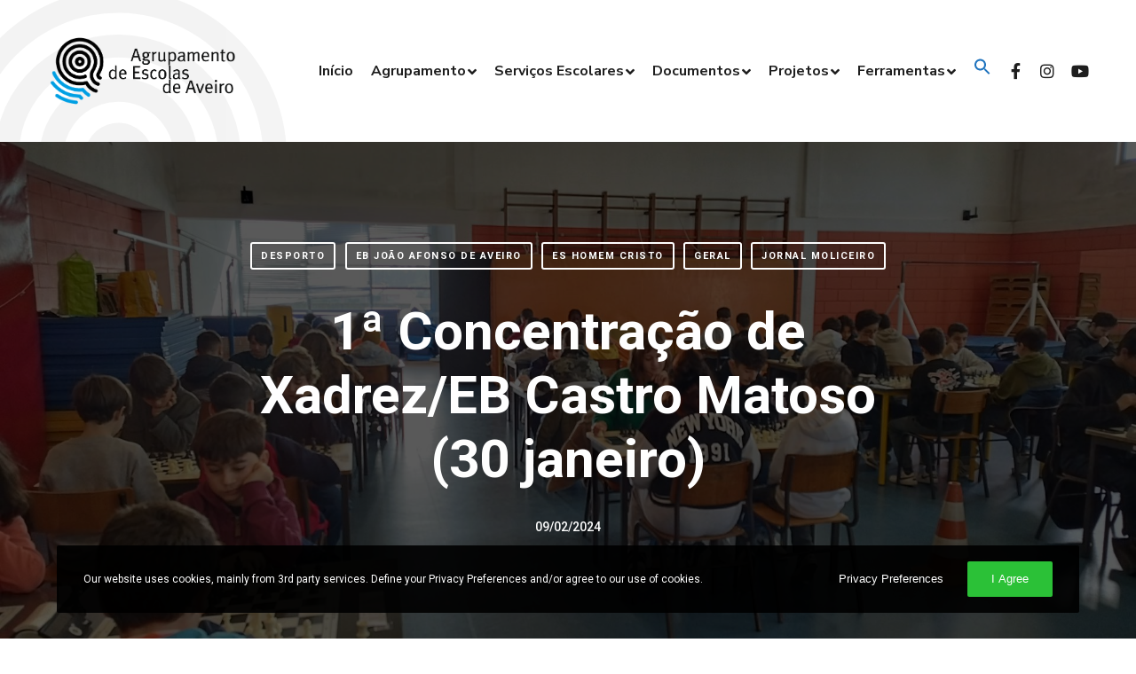

--- FILE ---
content_type: text/css
request_url: https://aeaveiro.pt/wp-content/themes/crocal-child/style.css?ver=1.3
body_size: 262
content:
/*
 Theme Name:   Agrupamento de Escolas de Aveiro (Portugal)
 Description:  Agrupamento de Escolas de Aveiro (Portugal)
 Version:      1.3
 Author:       ManifestoWorks
 Author URI:   https://ManifestoWorks.com
 Template:     crocal
*/



























--- FILE ---
content_type: text/css
request_url: https://aeaveiro.pt/wp-content/plugins/instant-css/public/custom.css?ver=1617638437
body_size: 11816
content:
.eut-slider img{border-radius:7px}html body #eut-theme-wrapper>.eut-wrapper-inner #eut-theme-content:before{content:"";display:block;position:fixed;top:0;left:0;width:100%;height:100vh;background-image:url(../../../uploads/agrupamento-escolas-aveiro__logotipo__anagrama.svg);background-size:80vh 80vh;background-position-x:-25%;background-position-y:-25%;background-repeat:no-repeat;opacity:.05}footer#eut-footer{z-index:10}footer .eut-widget-title{color:#fff}.listadoescolas .eut-widget-title{font-size:18px;font-weight:700;display:block;color:#009fe3!important}.listadoescolas a{font-size:16px;font-weight:500;display:block;padding:0 20px;border-left:2px solid #009fe3;margin-bottom:10px}.eut-text a[href*=".doc"],.eut-text a[href*=".docx"],.eut-text a[href*=".pdf"],.eut-text a[href*=".ppt"],.eut-text a[href*=".pptx"],.eut-text a[href*=".rtf"]{display:inline-block;padding:15px 30px 15px 55px;min-width:9em;line-height:1.5em;border-radius:0;z-index:2;vertical-align:top;margin-top:5px;margin-bottom:5px;outline:0;text-align:left;cursor:pointer;border:2px solid;-webkit-box-sizing:border-box;box-sizing:border-box;word-wrap:break-word;-webkit-appearance:none;-webkit-user-select:none;-moz-user-select:none;-ms-user-select:none;user-select:none;text-decoration:none;position:relative;overflow:hidden;-webkit-transition:color .5s ease,background-color .5s ease,border-color .5s ease;transition:color .5s ease,background-color .5s ease,border-color .5s ease;-ms-touch-action:manipulation;touch-action:manipulation;font-weight:700;background-color:#009fe3;border-color:#009fe3;color:#fff}.eut-text a[href*=".doc"]:hover,.eut-text a[href*=".docx"]:hover,.eut-text a[href*=".pdf"]:hover,.eut-text a[href*=".ppt"]:hover,.eut-text a[href*=".pptx"]:hover,.eut-text a[href*=".rtf"]:hover{background-color:#0a6193;border-color:#0a6193;color:#fff;-webkit-box-shadow:0 10px 15px -5px rgba(0,0,0,.25);box-shadow:0 10px 15px -5px rgba(0,0,0,.25)}.eut-text a[href*=".doc"]:before,.eut-text a[href*=".docx"]:before,.eut-text a[href*=".pdf"]:before,.eut-text a[href*=".ppt"]:before,.eut-text a[href*=".pptx"]:before,.eut-text a[href*=".rtf"]:before{content:"";display:inline;background-image:url(../../../uploads/cloud-download.svg);background-size:contain;background-position:50% 50%;background-repeat:no-repeat;height:30px;width:30px;font-size:1.3em;position:absolute;margin-left:-40px;top:27px;text-align:center;-webkit-transform:translateY(-50%);-ms-transform:translateY(-50%);transform:translateY(-50%);speak:none;font-style:normal;font-weight:400;font-variant:normal;text-transform:none;line-height:1;-webkit-font-smoothing:antialiased}.eut-title-content-wrapper{background:0 0!important;-webkit-box-shadow:none!important;box-shadow:none!important}#ez-toc-container{background:#fff;border:1px solid #fff;border-radius:0;-webkit-box-shadow:0 1px 1px rgba(0,0,0,.05);box-shadow:0 1px 1px rgba(0,0,0,.05);display:table;margin-bottom:1em;padding:25px;position:relative;width:auto;border-right:2px solid #add8e6;z-index:10}.eut-main-content-wrapper table{border:0}.eut-main-content-wrapper table th{font-weight:700;font-variant:italic}.eut-main-content-wrapper table tr{margin-bottom:10px;-webkit-box-shadow:5px 5px 20px rgba(0,0,0,.1);box-shadow:5px 5px 20px rgba(0,0,0,.1)}.eut-main-content-wrapper table td,.eut-main-content-wrapper table th{background-color:#fff;border:0;border-left:3px solid #fff;border-right:3px solid #fff;border-bottom:2px solid rgba(0,160,230,.6);padding:20px}body div#eut-theme-wrapper #eut-main-header:not(.eut-light) ul#menu-main-menu>li>a>span,body:not(.home) .eut-overlapping.eut-responsive-overlapping:not(.eut-sticky-header) #eut-main-header:not(.eut-light) .eut-header-element .eut-item i,body:not(.home) .eut-overlapping.eut-responsive-overlapping:not(.eut-sticky-header) #eut-main-header:not(.eut-light) ul#menu-main-menu>li>a>span{color:#fff!important}body div#eut-theme-wrapper #eut-main-header.eut-light ul#menu-main-menu>li.sfHover>a>span,body div#eut-theme-wrapper #eut-main-header.eut-light ul#menu-main-menu>li:hover>a>span{color:#f5f5f5!important}body #eut-main-header.eut-light #eut-main-menu .eut-wrapper>ul>li.current-menu-ancestor>a{color:#000!important}body #eut-main-header.eut-light #eut-main-menu .eut-wrapper>ul>li.current-menu-item>a{color:#444}body:not(.home) div#eut-theme-wrapper .eut-overlapping.eut-responsive-overlapping.eut-sticky-header #eut-main-header:not(.eut-light) .eut-header-element .eut-item i,body:not(.home) div#eut-theme-wrapper .eut-overlapping.eut-responsive-overlapping.eut-sticky-header #eut-main-header:not(.eut-light) ul#menu-main-menu>li>a>span{color:#333!important}#eut-main-header.eut-light ul.eut-menu li.sfHover,#eut-main-header.eut-light ul.eut-menu li:hover{background-color:#222!important}#eut-main-header.eut-light ul.eut-menu li.sfHover>a span,#eut-main-header.eut-light ul.eut-menu li:hover>a span,.newsletterwidget label{color:#fff!important}body #eut-header .eut-main-menu.eut-menu-type-underline .eut-wrapper>ul>li:not(.eut-menu-type-button)>a .eut-item:after{bottom:-10px}body #eut-header .eut-main-menu .eut-wrapper>ul.eut-menu>li ul.sub-menu{background-color:#fff;padding:15px 0 0}body #eut-header .eut-main-menu .eut-wrapper>ul.eut-menu>li ul.sub-menu a{color:#222}body #eut-header .eut-main-menu .eut-wrapper>ul>li ul a{color:#fff;border-bottom:2px solid transparent}body #eut-header .eut-main-menu .eut-wrapper>ul li li.current-menu-ancestor>a,body #eut-header .eut-main-menu .eut-wrapper>ul>li ul li a:hover,body #eut-header .eut-main-menu .eut-wrapper>ul>li ul li.current-menu-item>a{color:#fcfcfc;background-color:transparent}body #eut-header .eut-horizontal-menu ul.eut-menu ul.sub-menu ul.sub-menu{text-align:left;width:auto;-webkit-box-shadow:none;box-shadow:none;position:relative;display:block!important;top:0;left:auto;background-color:#fff;padding:15px 0 15px 15px}#el-banners .eut-isotope-container{margin:auto!important;width:auto!important;position:relative;height:auto!important;display:block;visibility:visible;text-align:center}#el-banners article.eut-blog-item{min-height:250px!important;height:250px!important;position:relative!important;left:auto!important;top:auto!important;width:33%!important;min-width:200px;max-width:none!important;margin-bottom:35px!important;display:inline-block;vertical-align:top}#el-banners article.eut-blog-item .eut-blog-item-inner{min-height:250px!important;position:relative;text-align:center;display:-webkit-box;display:-webkit-flex;display:-ms-flexbox;display:flex}#eut-widget-latest-posts-3 .post.category-banner,.eut-latest-news .post.category-banner .eut-latest-news-date,article.eut-blog-item .eut-post-icon,article.eut-blog-item .eut-post-url,div.sdm_fancy2_item img{display:none}#el-banners article.eut-blog-item .eut-post-content-wrapper{top:0;height:100%;display:-webkit-box;display:-webkit-flex;display:-ms-flexbox;display:flex;-webkit-align-self:center;-ms-flex-item-align:center;align-self:center;-webkit-box-pack:center;-webkit-justify-content:center;-ms-flex-pack:center;justify-content:center;width:100%;z-index:1;padding:5% 10%}#el-banners article.eut-blog-item .eut-post-title,#eut-blog-title .eut-title{color:#fff}#el-banners article.eut-blog-item .eut-media{position:absolute;top:0;left:0;right:0;bottom:0;z-index:0}#el-banners article.eut-blog-item .eut-thumbnail-wrapper{height:100%}#el-banners article.eut-blog-item .eut-thumbnail-wrapper .eut-thumbnail{padding:0!important;height:100%!important}#el-banners article.eut-blog-item .eut-thumbnail-wrapper img{position:absolute!important;top:0;left:0;right:0;bottom:0;width:140%!important;height:100%;min-height:auto;max-width:none;-webkit-transform:translateX(-15%);-ms-transform:translateX(-15%);transform:translateX(-15%)}#el-banners article.eut-blog-item .eut-hover-overlay{position:absolute;width:100%;height:100%;z-index:0;top:0;left:0;right:0;bottom:0;opacity:.3;background-color:#000}.eut-latest-news .post.category-banner{border:2px solid #009fe3;border-radius:3px}body #eut-theme-wrapper article .eut-bg-primary-1{background-color:rgba(0,0,0,.3)}input.tnp-submit{background-color:#007bb0!important;color:#fff!important;border:0!important}input.tnp-submit:hover{background-color:#50f3fc!important;color:#000!important}body.single-post .eut-page-title .eut-bg-overlay{background-color:rgba(0,0,0,.65)}.sdm_object_tree li{list-style:none;-webkit-box-shadow:0 25px 60px -20px rgba(0,0,0,.25);box-shadow:0 25px 60px -20px rgba(0,0,0,.25);padding:30px;border-radius:7px;margin-bottom:40px;background:#fff}.sdm_object_tree .sdm_cat_title{font-size:20px!important;font-weight:300;cursor:normal!important;border-bottom:1px solid #009fe3;padding-bottom:20px;margin-bottom:30px;display:block}.sdm_object_tree .sdm_cat_title span,body.single.single-sdm_downloads #eut-header,body.single.single-sdm_downloads #eut-loader-overflow,body.single.single-sdm_downloads #eut-post-bar,body.single.single-sdm_downloads #eut-post-social-bar,body.single.single-sdm_downloads #eut-post-title,body.single.single-sdm_downloads .eut-media,body.single.single-sdm_downloads footer{display:none!important}.sdm_object_tree .sdm_placeholder{display:block!important}.sdm_object_tree .sdm_placeholder .sdm_post_title{font-size:18px!important;font-weight:500;border-bottom:1px solid #f5f5f5;padding-bottom:20px;margin-bottom:20px}body.single.single-sdm_downloads #eut-header.eut-overlapping+#eut-theme-content{top:160px;margin-bottom:160px}body.single.single-sdm_downloads .sdm_post_item_top_left,body.single.single-sdm_downloads .sdm_post_item_top_right{float:none;width:100%}body.single.single-sdm_downloads .sdm_download_link a{background:#009fe3;width:300px;margin:30px auto;position:relative;font-size:18px!important;border:0;-webkit-box-shadow:none;box-shadow:none;text-shadow:none;color:#fff!important;padding:20px 30px;text-align:center}body .eut-post-meta li{text-transform:none!important}.newsletterwidget input[type=submit]{background-color:#000!important;color:#fff!important;-webkit-transition:.7 ease-in-out all;transition:.7 ease-in-out all}.newsletterwidget input[type=submit]:hover{background-color:#999!important;color:#000!important}.sdm_download_item{margin-bottom:20px}.sdm_download_item img.sdm_download_thumbnail_image{width:auto!important;height:auto!important}.sdm_download_item .sdm_download_title{float:none;font-size:18px;font-weight:700;line-height:1.1em;padding:20px 0 0;display:block;clear:both}.sdm_download_item .sdm_download_link .sdm_download_button .sdm_download.blue{display:block;text-decoration:none;padding:10px 20px;color:#555;border:1px solid #dedede;-webkit-box-shadow:none;box-shadow:none;background:0 0;text-shadow:none}.sdm_download_item .sdm_download_link .sdm_download_button .sdm_download.blue:hover,div.sdm_fancy2_item .sdm_fancy2_download_dl_link:hover{color:#fff!important;background-color:#222}div.sdm_fancy2_item{width:auto;float:none;margin-bottom:25px}div.sdm_fancy2_item .sdm_fancy2_download_title{text-align:left;font-family:Roboto;float:none;font-size:18px;font-weight:700;line-height:1.1em;display:block;clear:both;margin-bottom:25px}div.sdm_fancy2_item .sdm_fancy2_download_dl_link{display:block;text-decoration:none;padding:10px 20px;color:#555;border:1px solid #dedede;-webkit-box-shadow:none;box-shadow:none;background:0 0;text-shadow:none;font:700 12px/12px HelveticaNeue,Arial;border-radius:3px}div.sdm_fancy3_download_item{padding:20px;max-width:none;border:1px solid #ddd;margin-bottom:10px;border-radius:3px}div.sdm_fancy3_download_item .sdm_fancy3_download_title{max-width:none;overflow:visible;line-height:1.1em}div.sdm_fancy3_download_item a.sdm_fancy3_view_details{color:transparent;letter-spacing:-100px;overflow:hidden;display:block}div.sdm_fancy3_download_item a.sdm_fancy3_view_details:before{content:"Ver detalhes";font-size:14px;color:#333;letter-spacing:0}

--- FILE ---
content_type: application/javascript
request_url: https://aeaveiro.pt/wp-content/themes/crocal/js/main.js?ver=1.3
body_size: 146863
content:

// ================================================================================== //

	// # Document on Ready
	// # Document on Resize
	// # Document on Load

	// # Leader Post Size
	// # Sticky Sidebar Widget
	// # Sticky Sidebar
	// # Feature Section
	// # Feature Parallax
	// # Page Settings
	// # Basic Elements
	// # Isotope
	// # Parallax Section
	// # Section Settings
	// # Scroll Direction
	// # Global Variables
	// # Scrollbar Width
	// # Full Page

// ================================================================================== //


var EUTHEM = EUTHEM || {};

(function($){

	"use strict";


	// # Document on Ready
	// ============================================================================= //
	EUTHEM.documentReady = {
		init: function(){
			EUTHEM.pageSettings.bodyLoader();
			EUTHEM.svgAnimation.init();
			EUTHEM.advancedHiddenMenu.init();
			EUTHEM.pageSettings.removeVideoBg();
			EUTHEM.pageSettings.addVideoBg();
			EUTHEM.slideToggleMenu.init( '#eut-hidden-menu', '#eut-hidden-menu .eut-menu' );
			EUTHEM.slideToggleMenu.init( '#eut-main-header.eut-header-side', '#eut-main-menu.eut-vertical-menu .eut-menu' );
			EUTHEM.slideToggleMenu.init( '#eut-sidearea', '.widget_nav_menu' );
			EUTHEM.featureSection.init( '#eut-feature-section' );
			EUTHEM.featureParallax.init();
			EUTHEM.featureSection.init( '.eut-page-title' );
			EUTHEM.pageSettings.init();
			EUTHEM.sectionSettings.init();
			EUTHEM.leaderPostSize.init();
			EUTHEM.isotope.init();
			EUTHEM.basicElements.init();
			EUTHEM.pageSettings.lightGallery();
			EUTHEM.fullPage.init();
			EUTHEM.pillingPage.init();
			EUTHEM.sectionNav.init();
		}
	};

	EUTHEM.reCall = {
		init: function(){
			EUTHEM.sectionSettings.init();
		}
	};


	// # Document on Resize
	// ============================================================================= //
		EUTHEM.documentResize = {
		init: function(){
			EUTHEM.featureSize.init( '#eut-feature-section' );
			EUTHEM.featureSize.init( '.eut-page-title' );
			EUTHEM.sectionSettings.init();
			EUTHEM.sectionHeight.resetHeight( '.eut-section' );
			EUTHEM.anchorMenu.resetSticky( '.eut-anchor-menu' );
			EUTHEM.pageSettings.resizeVideoBg();
			EUTHEM.pageSettings.stickyElements();
			EUTHEM.isotope.relayout();
			EUTHEM.pageSettings.closeSideArea();
		}
	};

	// # Document on Load
	// ============================================================================= //
	EUTHEM.documentLoad = {
		init: function(){
			EUTHEM.sectionHeight.init( '.eut-section' );
			EUTHEM.parallaxSection.init('#eut-content .eut-bg-parallax');
			EUTHEM.parallaxSection.init('.eut-column.eut-bg-parallax');
			EUTHEM.anchorMenu.init( '.eut-anchor-menu' );
			EUTHEM.stickySidebarWidget.init();
			EUTHEM.stickySidebar.init();
			EUTHEM.pageSettings.stickyElements();
			EUTHEM.basicElements.iconBox();
			EUTHEM.pageSettings.columnEffect();
			EUTHEM.wooThumbCarousel.init();
			EUTHEM.wooProductRating.init();

			// Location Hash
			if (window.location.hash) {
				setTimeout(function() {
					var target = window.location.hash;
					if( $(target).length ){
						if ( $(target).hasClass('eut-tab-content') || $(target).hasClass('eut-accordion-content')  ) {
							var tabLink =  $('.eut-tab-link[data-rel="' + target + '"]:visible');
							if ( tabLink.length ) {
								tabLink.click();
								setTimeout(function() {
									EUTHEM.pageSettings.linkGoToTop( tabLink );
								}, 500);
							}
						} else {
							$('html, body').scrollTop( $(target).offset().top );
						}
					}
				}, 0);
			}
		}
	};

	// # Section Height
	// ============================================================================= //
	EUTHEM.sectionHeight = {
		init: function(section){
			var $section = $(section);
			EUTHEM.sectionHeight.resetHeight( section );
		},
		settings: function(element){

				var windowH = $(window).height(),
					$section = element;
				$section.each(function(){
					var $that = $(this);

					if( $that.find('.eut-big-post').length || $that.parents('.eut-big-post').length ) {
						$that.removeClass('eut-loading-height');
						return;
					};

					if( !$that.hasClass('eut-percentage-height') && !$that.find('.eut-percentage-height').length ) return;

					if( $that.hasClass('eut-percentage-height') ){
						EUTHEM.sectionHeight.getHeight( $that, windowH );
					}
					var $row = $that.find('.eut-row'),
						$column = $that.find('.eut-column'),
						sectionH = $that.hasClass('eut-percentage-height') ? $that.height() : windowH,
						maxHeight = 0;

					$column.each(function(){
						var $col = $(this),
							$colChild = $col.find('.eut-inner-section.eut-percentage-height'),
							$colParent = $col.parents('.eut-row'),
							elementSpace = EUTHEM.sectionHeight.getElementSpace( $colChild ),
							colHeight = $col.height(),
							parentH = sectionH - elementSpace;

						$colChild.each(function(){
							EUTHEM.sectionHeight.getHeight( $(this), parentH );
						});
						maxHeight = $colParent.height() > maxHeight ? $colParent.height() : maxHeight;
					});

					if( maxHeight >= sectionH ){
						$row.css({'min-height' : maxHeight});
					}
				});

		},
		getRatio: function(element){
			var ratio,
				windowWidth = $(window).width() + scrollBarWidth;

			if ( windowWidth > tabletLandscape ) {
				ratio = element.data('height-ratio') !== undefined ? element.data('height-ratio')/100 : 0;
			} else if ( windowWidth > tabletPortrait && windowWidth <= tabletLandscape ) {
				ratio = element.data('tablet-height-ratio') !== undefined ? element.data('tablet-height-ratio')/100 : element.data('height-ratio') !== undefined ? element.data('height-ratio')/100 : 0;
			} else if ( windowWidth > mobileScreen && windowWidth <= tabletPortrait ) {
				ratio = element.data('tablet-sm-height-ratio') !== undefined ? element.data('tablet-sm-height-ratio')/100 : element.data('height-ratio') !== undefined ? element.data('height-ratio')/100 : 0;
			} else {
				ratio = element.data('mobile-height-ratio') !== undefined ? element.data('mobile-height-ratio')/100 : element.data('height-ratio') !== undefined ? element.data('height-ratio')/100 : 0;
			}

			return ratio;
		},
		getHeight: function( element, parentH ){
			element.css({'height' : 'auto'});
			var ratio = EUTHEM.sectionHeight.getRatio( element ),
				minHeight = element.data('min-height') !== undefined ? element.data('min-height') : 0,
				paddingT = parseInt( element.css('padding-top') ),
				paddingB = parseInt( element.css('padding-bottom') ),
				space = paddingT + paddingB,
				content = element.find('.eut-percentage-content').first(),
				contentH = content.height(),
				elementH = Math.round( parentH * ratio ),
				height = elementH > minHeight ? elementH - space : minHeight - space;

			EUTHEM.sectionHeight.setHeight( element, content, height, contentH );
		},
		setHeight: function( element, content, height, contentH ){
			if( height > contentH ){
				content.css({ 'height' : height });
			}
			element.removeClass('eut-loading-height');
		},
		getElementSpace: function( element ){
			var space = element.parent().children('.eut-element, .eut-empty-space'),
				size = 0;
			space.each(function(){
				size += $(this).outerHeight();
			});
			return size;
		},
		resetHeight: function( section ){
			var $section = $(section),
				$row = $section.find('.eut-row'),
				$content = $section.find('.eut-percentage-content');
			$section.css({ 'height' : '' });
			$row.css({ 'height' : '' });
			$content.css({ 'height' : '' });
			EUTHEM.sectionHeight.settings( $section );
		}
	};

	// # Fixed Custom Position Column
	// ============================================================================= //
	EUTHEM.customPositionColumn = {
		init: function(){
			$('.eut-column.eut-custom-position').each(function(){
				var $column = $(this),
					columnW, columnX, windowW;

				setup();

				if( !isMobile.any() ) {
					$(window).on('resize', resizer);
				} else {
					$(window).on('orientationchange', resizer);
				}
				function setup(){
					resetPosition();
					updateParams();
					if( columnW + columnX >= windowW ){
						resetPosition();
						fixedPositionRight();
					}

					if( columnX < 0 ){
						resetPosition();
						fixedPositionLeft();
					}
				}
				function updateParams(){
					columnW = $column.outerWidth();
					columnX = $column.offset().left;
					windowW = $(window).width();
				}
				function resizer(){
					var delay;
					window.clearTimeout(delay);
					delay = window.setTimeout(function() {
						setup();
					}, 200);
				}
				function fixedPositionRight(){
					var newPosX = ( windowW - columnW ) - $column.offset().left;
					$column.css({'left' : newPosX, 'right' : '' });
				}
				function fixedPositionLeft(){
					var newPosX = - $column.offset().left;
					$column.css({'left' : newPosX, 'right' : '' });
				}
				function resetPosition(){
					$column.css({'left' : '', 'right' : ''});
				}
			});
		}
	};

	// SVG Animation
	EUTHEM.svgAnimation = {
		init : function(){
			if(bodyLoader){
				return false;
			}
			var $svg = $('.eut-svg-icon');
			$svg.each(function(){
				var $icon = $(this),
					duration = $icon.data('duration'),
					id = $icon.attr('id'),
					file = $icon.data('file'),
					myVivus,
					parentDelay = 0;

					if ( 'svg' !== file.split('.').pop() ) {
						return false;
					}

					if( $icon.parents('.eut-element').hasClass('eut-animated-item') ){
						parentDelay = $icon.parents('.eut-element').data('delay');
					}

					$icon.appear(function() {
						setTimeout(function () {
							myVivus = new Vivus( id, {
								duration : duration,
								file : file,
								type: 'async',
								start : 'inViewport'
							});
						}, parentDelay);
					},{accX: 0, accY: 0});
			});
		}
	};



	// # Advanced Hidden Menu
	// ============================================================================= //
	EUTHEM.advancedHiddenMenu = {
		init : function(){
			var $header = $('#eut-header'),
				$mainHeader = $('#eut-main-header'),
				$menu = $('#eut-main-menu'),
				$menuEl = $menu.find('.eut-first-level'),
				$headerEl = $mainHeader.find('.eut-header-elements-wrapper'),
				$btn = $mainHeader.find('.eut-hidden-menu-btn a'),
				openHeader = false,
				hoverDelay;

			if( !$menu.length || !$header.hasClass('eut-advanced-hidden-menu') ) return;

			$mainHeader.on('mouseenter.advancedHidden', function(){
				var $that = $(this);
				if( !openHeader ){
					openHeader = true;
					toggleHeader();
				}

			});

			$mainHeader.on('mouseleave.advancedHidden', function(){
				var $that = $(this);
				if( openHeader ){
					openHeader = false;
					toggleHeader();
				}
			});

			$btn.on('click.advancedHidden', function(e){
				e.preventDefault();
				if( !openHeader ){
					openHeader = true;
					toggleHeader();
				} else {
					openHeader = false;
					toggleHeader();
				}
			});

			if( isMobile.any() ) {
				$mainHeader.off('mouseenter.advancedHidden');
				$mainHeader.off('mouseleave.advancedHidden');
			}

			var itemLength = $menuEl.length -1,
				startTimer = false,
				count = -1,
				counter;

			function toggleHeader(){
				if( openHeader ){
					clearInterval(hoverDelay);
					$header.addClass('eut-header-hover');
					$menuEl.removeClass('hide');

					// Show Menu
					startTimer = true;
					counter = setInterval(timer, 100);

				} else {
					hoverDelay = setTimeout(function(){
						$header.removeClass('eut-header-hover');
						$menuEl.removeClass('show');
						$headerEl.removeClass('show');
					},400);

					// Hide Menu
					startTimer = false;
					count = -1;
					clearInterval(counter);
					$header.removeClass('eut-open-menu');
					$menuEl.addClass('hide');
				}
			}

			function timer() {
				count += 1;
				if (count >= itemLength) {
					clearInterval(counter);
					$header.addClass('eut-open-menu');
					$headerEl.addClass('show');
				}
				$menuEl.eq(count).addClass('show');
			}
		}
	};

	// # Leader Post Size
	// ============================================================================= //
	EUTHEM.leaderPostSize = {
		init : function(){
			var $leaderElement = $('.eut-blog-leader.eut-layout-1.eut-crocal-style');

			if( !$leaderElement.length ) return;

			var windowWidth,
				maxHeight,
				leaderHeight;

			$leaderElement.each(function(){
				var $this = $(this),
					$leaderPost = $this.find('.eut-post-leader'),
					resizing  = false;


				resetHeight();
				$(window).smartresize(resetHeight);

				function resetHeight(){
					if(!resizing){
						resizing  = true;

						$leaderPost.css({
							'height' : ''
						});

						updateParams();
					}
				}

				function updateParams() {
					windowWidth = $(window).width();

					$this.imagesLoaded('always',function(){
						maxHeight = $this.outerHeight();
						leaderHeight = $leaderPost.outerHeight();

						setLeaderHeight();
					});
				}

				function setLeaderHeight(){
					if( maxHeight > leaderHeight && windowWidth + scrollBarWidth > tabletPortrait ){
						$leaderPost.css({
							'height' : maxHeight,
							'visibility' : 'visible'
						});
					} else {
						$leaderPost.css({
							'visibility' : 'visible'
						});
					}

					resizing = false;
				}
			});
		}
	};

	// # Anchor Menu
	// ============================================================================= //
	var openAnchorMenu = false;
	EUTHEM.anchorMenu = {
		init: function( anchor ){
			var $anchor = $(anchor);
			if( !$anchor.length ) return;
			EUTHEM.anchorMenu.resetSticky( anchor );
		},
		updateSticky: function( $wrapper, topOffset, topPos ){
			var scroll = $(window).scrollTop(),
				sticky = false;

			if( scroll >= topOffset ){
				sticky = true;
				$wrapper
					.addClass('eut-sticky')
					.css({'top' : topPos});
			} else {
				sticky = false;
				$wrapper
					.removeClass('eut-sticky')
					.css({'top' : ''});
				$wrapper.css(EUTHEM.anchorMenu.doTranslate( 0 ));
			}
		},
		setOffset: function( anchor ){
			var $anchor   = $(anchor),
				anchorT   = $anchor.offset().top,
				$header   = $('#eut-header'),
				stikyType = $header.data('sticky'),
				headerH   = $header.data('sticky-height') !== undefined && stikyType != 'scrollup' && stikyType != 'none' ? $header.data('sticky-height') : 0,
				frameSize = $('body').hasClass('eut-framed') ? $('#eut-frames').find('.eut-frame.eut-top').height() : 0,
				offset    = 0;

			offset = {
				topOffset : anchorT - headerH - frameSize,
				topPos : headerH + frameSize
			};
			return offset;
		},
		resetSticky: function( anchor ){
			var $anchor  = $(anchor);
			if( !$anchor.length ) return;
			var $wrapper = $anchor.children('.eut-anchor-wrapper'),
				windowW  = $(window).width();

			EUTHEM.anchorMenu.resetResponsive( anchor );

			if( windowW + scrollBarWidth < 1023 ) {
				$anchor.addClass('eut-anchor-responsive');
				$wrapper.removeClass('eut-sticky');
				$wrapper.css(EUTHEM.anchorMenu.doTranslate( 0 ));
				$(window).off('scroll.eut_anchor');
				EUTHEM.anchorMenu.responsive( anchor );
			} else {
				$anchor.removeClass('eut-anchor-responsive');
				var topOffset = EUTHEM.anchorMenu.setOffset( anchor ).topOffset,
					topPos = EUTHEM.anchorMenu.setOffset( anchor ).topPos;
				$(window).on('scroll.eut_anchor', function(){
					EUTHEM.anchorMenu.updateSticky( $wrapper, topOffset, topPos );
				});
			}
		},
		moveAnchor : function( anchor, position ){
			var $anchor  = $(anchor),
				$wrapper = $anchor.children('.eut-anchor-wrapper');
				if( $wrapper.hasClass('eut-sticky') ){
					$wrapper.css(EUTHEM.anchorMenu.doTranslate( position ));
				}
		},
		doTranslate : function(value){
			return {
				'-webkit-transform' : 'translate3d(0px, ' + value + 'px, 0px) translateZ(0)',
				'-moz-transform'    : 'translate3d(0px, ' + value + 'px, 0px) translateZ(0)',
				'-ms-transform'     : 'translate3d(0px, ' + value + 'px, 0px) translateZ(0)',
				'-o-transform'      : 'translate3d(0px, ' + value + 'px, 0px) translateZ(0)',
				'transform'         : 'translate3d(0px, ' + value + 'px, 0px) translateZ(0)'
			};
		},
		responsive : function( anchor ){
			var $anchor   = $(anchor),
				$btn      = $anchor.find('.eut-anchor-btn'),
				$menu     = $anchor.find('.menu'),
				$menuLink = $menu.find('a');

			$btn.on('click',function(e){
				e.preventDefault();
				if(openAnchorMenu){
					$anchor.css({'height' : ''});
					$menu.slideUp(function(){
						openAnchorMenu = false;
						$(this).removeAttr('style');
					});
				} else {
					$anchor.css({'height' : 'auto'});
					$menu.slideDown(function(){
						openAnchorMenu = true;
					});
				}
			});
		},
		resetResponsive: function( anchor ){
			var $anchor = $(anchor),
				$menu   = $anchor.find('.menu');
			$menu.removeAttr('style');
			openAnchorMenu = false;
		}
	};

	// # Menu Slide or Toggle
	// ============================================================================= //
	EUTHEM.slideToggleMenu = {

		init: function( parrent, element ){

			$(element).each(function(){
				if( !$(this).length ) return;

				var $menu = $(this),
				$menuParent = $menu.parents(parrent),
				$menuItem   = $menu.find('li.menu-item-has-children > a'),
				menuType    = $menuParent.hasClass('eut-slide-menu') ? 'slide' : 'toggle',
				$arrow      = $('<i class="eut-arrow"></i>'),
				$goBack     = $('<li class="eut-goback"><a href="#"><i class="eut-arrow"></i></a></li>');

				EUTHEM.slideToggleMenu.removeHiddenMenuItems( $menu );

				if( menuType === 'slide' ) {
					// Add Arrows
					$arrow.appendTo( $menuItem.parent() );
					// Add Go Back Button for Slide Menu
					$goBack.prependTo( $menuItem.parent().find('>ul') );
				} else {
					// Add Arrows
					$arrow.appendTo( $menuItem );
				}

				$menuItem.on('tap click',function(e){
					var $this = $(this),
						link  = $this.attr('href'),
						open  = false;

					if((link != '#' || link === '#') && menuType == 'toggle' ) {
						if( !$this.parent().hasClass('open') && !open ) {
							e.preventDefault();
							$this.parent().addClass('open');
							toggle( $this, open );
						} else {
							open = true;
							toggle( $this, open );
							$this.parent().removeClass('open');
						}
					} else if( link === '#' && menuType == 'slide' ) {
						e.preventDefault();
						var listLevel  = $this.parents('ul').length,
							$firstItem = $this.parent().find('ul').first(),
							menuOffset = $menu.offset().top,
							offset     = $this.offset().top,
							title      = $this.html();

							appendTitle( title, $firstItem );

						$firstItem.addClass('show').css({ 'top' : - ( offset - menuOffset ) });
						var firstItemH = $firstItem.outerHeight();

						if( $('body').hasClass('rtl') ) {
							animRightMenu( firstItemH, listLevel );
						} else {
							animLeftMenu( firstItemH, listLevel );
						}
					}
				});

				if( menuType === 'slide' ) {
					var $arrowBtn = $menuItem.parent().find('.eut-arrow');
					$arrowBtn.on('click',function(){
						var $this = $(this),
							listLevel  = $this.parents('ul').length,
							$firstItem = $this.parent().find('ul').first(),
							menuOffset = $menu.offset().top,
							offset     = $this.offset().top,
							title      = $this.parent().find('a').first().html();

						appendTitle( title, $firstItem );

						$firstItem.addClass('show').css({ 'top' : - ( offset - menuOffset ) });
						var firstItemH = $firstItem.outerHeight();

						if( $('body').hasClass('rtl') ) {
							animRightMenu( firstItemH, listLevel );
						} else {
							animLeftMenu( firstItemH, listLevel );
						}

					});
				}

				$('li.eut-goback a').on('click', function(e) {
					e.preventDefault();
					var listLevel  = $(this).parents('ul ul').length - 1,
						$firstItem = $(this).closest('.sub-menu'),
						firstItemH = $firstItem.closest('.menu-item-has-children').closest('ul').height();

					setTimeout(function(){
						$firstItem.removeClass('show');
					},300);
					if( $('body').hasClass('rtl') ) {
						animRightMenu( firstItemH, listLevel );
					} else {
						animLeftMenu( firstItemH, listLevel );
					}
				});

				function toggle( $this, open ){
					var $subMenu = $this.parent().find('>ul');
					if( open ) {
						$subMenu.slideUp(200);
					} else {
						$subMenu.slideDown(200);
					}
				}

				function animLeftMenu( height, listLevel ) {
					$menu.parent().height(height);
					$menu.css('transform', 'translate3d(' + - listLevel * 100 + '%,0,0)');
				}

				function animRightMenu( height, listLevel ) {
					$menu.parent().height(height);
					$menu.css('transform', 'translate3d(' + listLevel * 100 + '%,0,0)');
				}

				function appendTitle( title, list ){
					if( list.find('.eut-goback .eut-item').length ) return;
					$(title).appendTo( list.find('> .eut-goback a') );
				}
			});
		},
		removeHiddenMenuItems: function( $menu ){
			var $hiddenMenuItem = $menu.find('li.eut-hidden-menu-item'),
				$link = $hiddenMenuItem.find('>a'),
				$subMenu = $hiddenMenuItem.find('>.sub-menu');

			$link.remove();
			$subMenu.unwrap().children().unwrap();
		}

	};

	// # Sticky Sidebar Widget
	// ============================================================================= //
	EUTHEM.stickySidebarWidget = {
		init: function(){

			var $stickyWidget = $('#eut-content .eut-sticky-widget'),
				sidebarWidget = false;

			$stickyWidget.each(function(){
				var $this = $(this);

				if( $this.length > 0 ) {

					if( $('.eut-sticky-widget').parent().parent().is('#eut-sidebar') ) {
						sidebarWidget = true;
					}

					if( sidebarWidget && $('#eut-sidebar').hasClass('eut-fixed-sidebar') ) return;

					var $content         = sidebarWidget ? $('#eut-main-content .eut-main-content-wrapper') : $this.parents('.eut-row'),
						$sidebar         = $this.parent(),
						headerHeight     = $('#eut-header').data('sticky') != 'none' ? $('#eut-header').data('sticky-height') : 0,
						anchorHeight     = $('.eut-anchor-menu').length ? $('.eut-anchor-menu').outerHeight() : 0,
						topOffset        = headerHeight + anchorHeight + 40;

					var windowWidth,sidebarWidth,sidebarHeight,contentTop,contentPadding,sidebarTop;

					var scrolling        = false,
						sidebarAnimation = false,
						resizing         = false;

					updateParams();

					if( windowWidth + scrollBarWidth > tabletPortrait ) {
						$(window).on('scroll', checkSidebar);
					}
					$(window).smartresize(resetScroll);

				}

				function checkSidebar() {
					if( !sidebarAnimation ) {
						sidebarAnimation = true;
						updateSidebarPosition();
					}
				}

				function resetScroll() {
					if( !resizing ) {
						resizing = true;
						$sidebar.removeClass('fixed').attr('style', '');
						updateParams();
					}
				}

				function updateParams() {
					windowWidth    = $(window).width();
					sidebarWidth   = $sidebar.width();
					sidebarHeight  = $sidebar.height();
					contentTop     = $content.offset().top;
					contentPadding = parseInt( $content.css('padding-top') );
					sidebarTop     = $this.offset().top;

					$(window).off('scroll', checkSidebar);

					if( windowWidth + scrollBarWidth > tabletPortrait ) {
						$(window).on('scroll', checkSidebar);
					}
					resizing = false;
				}

				function updateSidebarPosition() {
					var contentHeight = $content.height(),
						scrollTop     = $(window).scrollTop(),
						topPosition   = sidebarTop - contentTop - topOffset - contentPadding;

					if( scrollTop < sidebarTop - topOffset ) {
						$sidebar.removeClass('fixed').attr('style', '');
					} else if( scrollTop >= sidebarTop - topOffset && scrollTop < sidebarTop + contentHeight - sidebarHeight - topOffset ) {
						$sidebar.addClass('fixed').css({ 'top' : - topPosition, 'position' : 'fixed', 'width' : sidebarWidth });
					} else {
						if( $sidebar.hasClass('fixed') ) {
							$sidebar.removeClass('fixed').css({ 'top' : contentHeight - sidebarHeight + 'px', 'position' : 'relative' });
						}
					}
					sidebarAnimation =  false;
				}
			});
		}
	};

	// # Sticky Sidebar
	// ============================================================================= //
	EUTHEM.stickySidebar = {
		init: function(){

			var $sidebar = $('#eut-sidebar');
			if( $sidebar.length > 0 && $sidebar.hasClass('eut-fixed-sidebar') ) {

				var $content         = $('#eut-main-content .eut-main-content-wrapper'),
					$sidebarWrapper  = $sidebar.find('.eut-wrapper'),
					headerHeight     = $('#eut-header').data('sticky') != 'none' ? $('#eut-header').data('sticky-height') : 0,
					anchorHeight     = $('.eut-anchor-menu').length ? $('.eut-anchor-menu').outerHeight() : 0,
					topOffset        = headerHeight + anchorHeight + 100,
					bottomOffset     = 0;

				var windowWidth,sidebarWidth,sidebarHeight,contentPadding,sidebarTop;

				var scrolling        = false,
					sidebarAnimation = false,
					resizing         = false;

				updateParams();

				if( windowWidth + scrollBarWidth > tabletPortrait ) {
					$(window).on('scroll', checkSidebar);
				}

				$(window).smartresize(resetScroll);
			}

			function checkSidebar() {
				if( !sidebarAnimation ) {
					sidebarAnimation = true;
					updateSidebarPosition();
				}
			}

			function resetScroll() {
				if( !resizing ) {
					resizing = true;
					$sidebarWrapper.removeClass('fixed').attr('style', '');
					updateParams();
				}
			}

			function updateParams() {
				windowWidth    = $(window).width();
				sidebarWidth   = $sidebar.width();
				sidebarHeight  = $sidebar.height();
				contentPadding = parseInt( $content.css('padding-top') );
				sidebarTop     = $sidebar.offset().top;

				if( $('.eut-navigation-bar').length ) {
					bottomOffset = $('.eut-navigation-bar').outerHeight() + 60;
				}

				$(window).off('scroll', checkSidebar);

				if( windowWidth + scrollBarWidth > tabletPortrait ) {
					checkSidebar();
					$(window).on('scroll', checkSidebar);
				}

				$sidebar.css({
					'visibility' : 'visible'
				});

				resizing = false;
			}

			function updateSidebarPosition() {
				var contentHeight = $content.height(),
					scrollTop     = $(window).scrollTop();

				if( scrollTop < sidebarTop - topOffset + contentPadding ) {
					$sidebarWrapper.removeClass('fixed').attr('style', '');
				} else if( scrollTop >= sidebarTop - topOffset + contentPadding && scrollTop < sidebarTop + contentHeight - sidebarHeight - topOffset + contentPadding - bottomOffset ) {
					$sidebarWrapper.addClass('fixed').css({ 'top' : topOffset, 'position' : 'fixed', 'width' : sidebarWidth });
				} else {
					if( $sidebarWrapper.hasClass('fixed') ) {
						$sidebarWrapper.removeClass('fixed').css({ 'top' : contentHeight - sidebarHeight - bottomOffset + 'px', 'position' : 'relative' });
					}
				}
				sidebarAnimation =  false;
			}

		}
	};

	// # Set Feature Section Size
	// ============================================================================= //
	EUTHEM.featureSize = {
		init: function( section ){
			if( !$(section).length ) return;
			var $section = $(section);
			if( $section.hasClass('eut-fullscreen') ) {
				this.fullscreenSize( $section );
			} else if( $section.hasClass('eut-custom-size') ) {
				this.customSize( $section );
			}
		},
		getTopBarHeight : function( topBar ){
			var height = 0,
				$topBar = $(topBar);
			if( $topBar.length ) {
				height = $topBar.outerHeight();
			}
			return height;
		},
		getHeaderHeight : function( header, responsiveHeader ){
			var height = 0,
				$header = $(header),
				$resHeader = $(responsiveHeader);
			if( $header.length && $header.is(':visible') && !$header.hasClass('eut-overlapping') && !$header.hasClass('eut-header-below') ) {
				height = $header.outerHeight();
			}
			if( $resHeader.length && $resHeader.is(':visible') && !$header.hasClass('eut-responsive-overlapping') && !$header.hasClass('eut-header-below') ) {
				height = $resHeader.outerHeight();
			}
			return height;
		},
		fullscreenSize : function( $section ){
			var windowH   = $(window).height(),
				headerH   = this.getHeaderHeight( '#eut-header', '#eut-responsive-header' ),
				topBarH   = this.getTopBarHeight( '#eut-top-bar' ),
				frameSize = $('body').hasClass('eut-framed') ? $('#eut-frames').find('.eut-frame.eut-top').height() : 0,
				sectionH  = windowH - headerH - topBarH - (frameSize * 2);
			$section.css( 'height', sectionH).find('.eut-wrapper').css( 'height', sectionH);
		},
		customSize : function( $section ){
			var windowH    = $(window).height(),
				initHeight = $section.data('height'),
				newHeight  = ((windowH * initHeight) / 100);
			if( newHeight > this.windowH ) {
				newHeight = this.windowH;
			}
			$section.css( 'height', newHeight).find('.eut-wrapper').css( 'height', newHeight);
		}
	};

	// # Feature Section
	// ============================================================================= //
	EUTHEM.featureSection = {
		init : function(section){
			if( !section.length ) return;
			var $section = $(section),
				$bgImage = $section.find('.eut-bg-image'),
				$bgVideo = $section.find('.eut-bg-video'),
				$spinner = $(spinner),
				animateContent = false;

			// Set Size
			EUTHEM.featureSize.init( section );

			if( $bgImage.length ) {
				// Load Background Images
				loadFeatureImage();
			} else if( !$bgImage.length && $bgVideo.length ) {
				showFeature();
			} else {
				// Play Animation Content
				featureAnimation( $section );
			}

			// Load Background Images
			function loadFeatureImage(){
				var totalBgImage = $bgImage.length,
					waitImgDone = function() {
						totalBgImage--;
						if (!totalBgImage) {
							showFeature();
						}
					};
				$bgImage.each(function () {
					function imageUrl(input) {
						return input.replace(/"/g,"").replace(/url\(|\)$/ig, "");
					}
					var image = new Image(),
						$that = $(this);
					image.src = imageUrl($that.css('background-image'));
					$(image).on('load',waitImgDone).on( "error", waitImgDone );
				});
			}

			// Add Spinner
			function addSpinner(){
				$spinner.appendTo( $section );
				$section.addClass('eut-with-spinner');
			}

			// Remove Spinner
			function removeSpinner(){
				$spinner.fadeOut(900,function(){
					$spinner.remove();
					// Show Feature Section
					showFeature();
				});
			}

			// Show Feature Section
			function showFeature(){
				var $overlay   = $section.find('.eut-bg-overlay'),
					$content   = $section.find('.eut-content'),
					$bgImage   = $section.find('.eut-bg-image'),
					$bgVideo   = $section.find('.eut-bg-video');

				$bgImage.addClass('show');
				$bgVideo.addClass('show');
				$overlay.addClass('show');

				animateContent = true;
				if( $section.hasClass('eut-with-slider') ) {
					// Init Feature Slider
					featureSlider();
				} else {
					// Play Feature Animation
					featureAnimation( $section );
				}
			}

			// Feature Slider
			function featureSlider(){
				var $slider         = $('#eut-feature-slider'),
					pauseHover      = $slider.attr('data-slider-pause') == 'yes' ? true : '',
					sliderSpeed     = parseInt( $slider.attr('data-slider-speed') ) ? parseInt( $slider.attr('data-slider-speed') ) : 6000,
					transition      = $slider.attr('data-slider-transition'),
					slidersLength   = $slider.find('.eut-slider-item').length,
					pagination      = $slider.attr('data-pagination') != 'no' ? true : false,
					$nextNav        = $slider.parent().find('.eut-carousel-next'),
					$prevNav        = $slider.parent().find('.eut-carousel-prev'),
					loop            = true,
					animateOut      = false,
					animateIn       = false,
					stopSlider      = false;

				// Slider Trantition
				if( transition != 'slide' ){
					animateOut = 'carousel-' + transition + '-out';
					animateIn = 'carousel-' + transition + '-in';
				}

				EUTHEM.featureSection.addPaginationNumbers();


				$slider.on('initialized.owl.carousel changed.owl.carousel',function(event){
					var current = event.item.index !== null ? event.item.index : 0,
						$currentSlide = $(event.target).find('.eut-slider-item').eq(current),
						sliderColor = $currentSlide.attr('data-header-color'),
						color = 'eut-' + sliderColor;

					if( !$currentSlide.length) return;

					// Slider Animation
					featureAnimation( $currentSlide );

					EUTHEM.featureSection.getActiveNumber( current );

					// Set Header Color
					if( !$('#eut-main-header').hasClass('eut-header-side') ) {
						$('#eut-main-header').removeClass('eut-light eut-dark').addClass(color);
					}

					// Set Navigation Color
					$('#eut-feature-slider').removeClass('eut-light eut-dark eut-default').addClass(color);
					$('#eut-feature-section .eut-carousel-navigation').removeClass('eut-light eut-dark eut-default').addClass(color);
					$('#eut-feature-section .eut-carousel-pagination').removeClass('eut-light eut-dark eut-default').addClass(color);

					$('#eut-feature-section .eut-slider-numbers').removeClass('eut-light eut-dark eut-default').addClass(color);
				});

				if ( $slider.find('.eut-slider-item').length == 1 ) {
					loop = false;
				}

				$slider.owlCarousel({
					items : 1,
					loop : loop,
					autoplay : true,
					autoplayTimeout : sliderSpeed,
					autoplayHoverPause : pauseHover,
					smartSpeed : 500,
					dots : pagination,
					dotsClass : 'eut-carousel-pagination',
					animateOut : animateOut,
					animateIn : animateIn,
					responsiveClass : false,
					itemClass : 'eut-slider-item-wrapper'
				});

				$(window).on('scroll',autoplayHandler);

				function autoplayHandler(){
					var scroll = $(window).scrollTop();
					if( scroll > 300 && !stopSlider ){
						stopSlider = true;
						$slider.trigger('stop.owl.autoplay');
					} else if( scroll < 300 && stopSlider ) {
						stopSlider = false;
						$slider.trigger('play.owl.autoplay');
					}
				}

				// Go to the next item
				$nextNav.on( 'click', function() {
					$slider.trigger('next.owl.carousel');
				});
				// Go to the previous item
				$prevNav.on( 'click', function() {
					$slider.trigger('prev.owl.carousel');
				});
			}

			// Feature Animation
			function featureAnimation(section){
				var $section = section,
					$wrapper = $section.find('.eut-title-content-wrapper'),
					effect = $section.find('.eut-content').data('animation'),
					effectClass = 'eut-animate-' + effect,
					delay = 200,
					cnt = 0,
					contentItems = {
						graphic     : $section.find(' .eut-graphic '),
						subheading  : $section.find(' .eut-subheading '),
						title       : $section.find(' .eut-title '),
						description : $section.find(' .eut-description '),
						titleMeta   : $section.find(' .eut-title-meta-content '),
						button1     : $section.find(' .eut-btn-1 '),
						button2     : $section.find(' .eut-btn-2 '),
						gotoArrow   : $section.find(' .eut-goto-section-wrapper ')
					};

				// Show Content
				$section.find('.eut-content').addClass('show');

				if( !$wrapper.hasClass('eut-bg-none') ){
					contentItems = $wrapper;
				}

				// Add Animation Class
				$.each( contentItems, function( key, item ) {
					$(item).removeClass('eut-animate-fade-in eut-animate-fade-in-up eut-animate-fade-in-down eut-animate-fade-in-left eut-animate-fade-in-right eut-animate-zoom-in eut-animate-zoom-out');

					if( $(item).length ){
						cnt++;
						if( effect != 'none' ){
							setTimeout(function(){
								$(item).addClass( effectClass );
							},cnt * delay);
						}
					}
				});
			}
		},
		addPaginationNumbers: function(){
			var $slider = $('#eut-feature-slider'),
				$sliderItems = $slider.find('.eut-slider-item'),
				$list = $slider.parent().find('.eut-slider-numbers'),
				sliderSpeed = parseInt( $slider.attr('data-slider-speed') ) ? parseInt( $slider.attr('data-slider-speed') ) : 6000;

			if( $list.length > 0 ) {
				$list.appendTo( $slider.parent() );
				$sliderItems.each(function(num,item){
					var number = (num + 1) < 10 ? '0' + (num + 1) : num + 1,
						$listIem = $('<li class="eut-link-text">' + number +'</li>');
					$listIem.appendTo( $list );
				});

				$list.find('li').on('click',function(){
					var $that = $(this),
						goTo = $that.index(),
						timer;
					$slider.trigger('to.owl.carousel', [goTo, 300]);
					$slider.trigger('stop.owl.autoplay');
					$that.addClass('active').siblings().removeClass('active');
					clearTimeout(timer);
					timer = setTimeout(function(){
						$slider.trigger('play.owl.autoplay');
					},sliderSpeed);
				});
			}
		},
		getActiveNumber: function( currentSlider ){
			var $slider = $('#eut-feature-slider'),
				$list = $slider.parent().find('.eut-slider-numbers'),
				$listIem = $list.find('li');
			if( $list.length > 0 ) {
				var currentNumber = currentSlider - 2 <= 0 ? 0 : currentSlider - 2;
				$listIem.eq(currentNumber).addClass('active').siblings().removeClass('active');
			}
		}
	};

	// # Feature Parallax
	// ============================================================================= //
	var featureParallaxScroll = false;
	EUTHEM.featureParallax = {
		init: function(){
			var section = $('#eut-feature-section'),
				scroll = false,
				smallDelay;

			if( !section.hasClass('eut-bg-parallax') && !section.hasClass('eut-bg-advanced-parallax') && !section.hasClass('eut-bg-fixed-section') ) {
				return;
			}

			// Create Parallax Wrapper
			section.children().wrapAll('<div class="eut-feature-inner"><div class="eut-parallax-wrapper"></div></div>');

			updateParallax();

			// Add window events
			$(window).on('resize', function(){
				window.clearTimeout(smallDelay);
				smallDelay = window.setTimeout(function () {
					updateParallax();
				}, 100);
			});
			$(window).on('scroll', onWindowScroll);

			function onWindowScroll(){
				if( window.requestAnimationFrame ) {
					if(!scroll){
						window.requestAnimationFrame( updateParallax );
						scroll = true;
					}
				} else {
					updateParallax();
				}
			}

			function updateParallax(){
				var wrapper = section.find('.eut-parallax-wrapper');
				var parallaxType;
				if( section.hasClass('eut-bg-advanced-parallax') ){
					parallaxType = 'advanced';
				} else if( section.hasClass('eut-bg-fixed-section') ){
					parallaxType = 'fixed';
				} else {
					parallaxType = 'classic';
				}

				if( inViewport( section ) ){
					// References
					var scrollTop = $( window ).scrollTop();
					var sectionTop = section.offset().top;
					var sectionW = section.outerWidth();
					var sectionH = section.outerHeight();
					var position = scrollTop * 0.2;
					var elementH = sectionH + sectionTop;
					var opacity = ( ( ( sectionH + sectionTop ) - scrollTop ) / sectionH ).toFixed(2);
					var scale = ( ( ( sectionH + sectionTop ) + scrollTop ) / sectionH );
					var content = section.find('.eut-wrapper, .eut-background-wrapper');
					var bgImage = section.find('.eut-bg-image');
					if( tSupport ){

						if( parallaxType == 'advanced' ) {
							wrapper.css({
								'position' : 'fixed',
								'top' : sectionTop,
								'height' : elementH,
								'width' : sectionW,
								transform: 'translate3d( 0px' + ', ' + -position + 'px' + ', 0px) translateZ(0)',
								visibility: 'visible'
							});
						} else if( parallaxType == 'fixed' ) {
							wrapper.css({
								'position' : 'fixed',
								'top' : sectionTop,
								'height' : elementH,
								'width' : sectionW,
								visibility: 'visible'
							});
						} else {
							wrapper.css({
								'position' : 'relative',
								'height' : elementH,
								'width' : sectionW,
								transform: 'translate3d( 0px' + ', ' + position + 'px' + ', 0px) translateZ(0)',
								visibility: 'visible'
							});
						}

						bgImage.css({visibility: 'visible'});
					}
				} else {
					wrapper.css({
						'position' : 'relative'
					});
				}
				scroll = false;
			}

			function inViewport( element ){
				var winTop = $( window ).scrollTop();
				var winBottom = winTop + $( window ).height();
				var elTop = element.offset().top;
				var elBottom = elTop + element.outerHeight();
				return ( winBottom >= elTop && winTop <= elBottom );
			}

		}
	};

	// # Woocommerce Carousel Thumb Gallery
	// ============================================================================= //
	EUTHEM.wooThumbCarousel = {
		init : function(){
			var $thumbs = $('#eut-product-feature-image').find('.thumbnails'),
				$thumbsWrapper = $thumbs.find('.eut-thumbnails-wrapper'),
				$thumbsInner = $thumbs.find('.eut-thumbnails-inner'),
				$items = $thumbs.find('.eut-thumb-item'),
				$arrowPrev = $('<i class="eut-icon-nav-up-small eut-arrow-prev"></i>'),
				$arrowNext = $('<i class="eut-icon-nav-down-small eut-arrow-next"></i>'),
				wrapper = false,
				smallDelay,
				wrapperH,
				slidesLength,
				cnt;


			if( !$thumbs.length || $items.length <= 4 ) {
				$thumbsWrapper.css({
					'visibility' : 'visible'
				});
				return false;
			}

			setSlider();
			$(window).on('resize', function(){
				window.clearTimeout(smallDelay);
				smallDelay = window.setTimeout(function () {
					setSlider();
				}, 300);
			});

			function addWrapper(){
				if( !wrapper ) {
					for (var i = 0, len = $items.length; i < len; i += 4) {
						$items.slice(i, i + 4).wrapAll('<div class="eut-thumb-wrapper"/>');
					}

					wrapperH = $('.eut-thumb-wrapper').first().outerHeight();
					slidesLength = $('.eut-thumb-wrapper').length - 1;

					$thumbsWrapper.css({
						'height' : wrapperH,
						'overflow' : 'hidden',
						'visibility' : 'visible'
					});

					addArrows();
					$thumbsInner.addClass('eut-with-transition');

					wrapper = true;
				}
			}

			function addArrows(){
				$arrowPrev.appendTo( $thumbs );
				$arrowNext.appendTo( $thumbs );
				// Add Classes
				$arrowPrev.addClass('eut-disable-arrow');
				$arrowNext.removeClass('eut-disable-arrow');

				cnt = 0;
				bindEvents();
			}

			function moveSlide(n){
				$thumbsInner.css( doTranslate( n * wrapperH ) );
			}

			function setSlider(){
				if( $(window).width() + scrollBarWidth < tabletPortrait && wrapper) {
					resetSlider();
				} else if( $(window).width() + scrollBarWidth > tabletPortrait && !wrapper) {
					addWrapper();
				}
			}

			function resetSlider(){
				$thumbsInner.removeClass('eut-with-transition');
				$thumbsInner.css( doTranslate( 0 ) );
				$items.unwrap();
				$thumbsWrapper.css({
					'height' : '',
					'overflow' : 'visible',
					'visibility' : 'visible'
				});

				$arrowPrev.remove();
				$arrowNext.remove();

				wrapper = false;
			}

			function bindEvents(){
				$arrowNext.on('click.thumb-arrows',function(){
					var $that = $(this);
					if( cnt > - slidesLength ){
						cnt--;
						moveSlide( cnt );
						$arrowPrev.removeClass('eut-disable-arrow');
					}
					if(cnt == -slidesLength ){
						$that.addClass('eut-disable-arrow');
					}
				});

				$arrowPrev.on('click.thumb-arrows',function(){
					var $that = $(this);
					if( cnt < 0 ){
						cnt++;
						moveSlide( cnt );
						$arrowNext.removeClass('eut-disable-arrow');
					}
					if(cnt === 0 ){
						$that.addClass('eut-disable-arrow');
					}
				});
			}

			function doTranslate( value ){
				return {
					'-webkit-transform' : 'translate3d(0px, ' + value + 'px, 0px) translateZ(0)',
					'-moz-transform'    : 'translate3d(0px, ' + value + 'px, 0px) translateZ(0)',
					'-ms-transform'     : 'translate3d(0px, ' + value + 'px, 0px) translateZ(0)',
					'-o-transform'      : 'translate3d(0px, ' + value + 'px, 0px) translateZ(0)',
					'transform'         : 'translate3d(0px, ' + value + 'px, 0px) translateZ(0)'
				};
			}
		}
	};

	// # Woocommerce Product Rating
	// ============================================================================= //
	EUTHEM.wooProductRating = {
		init : function(){
			if ( typeof wc_single_product_params !== 'undefined' ) {
				var $rating = $( '.woocommerce-Reviews #respond' ).find( '#rating' );
				if ( $rating.length > 0 && wc_single_product_params.review_rating_required === 'no' ) {
					$('.woocommerce-Reviews #respond #rating').removeAttr('required');
				}
			}
		}
	};

	// # Page Settings
	// ============================================================================= //
	EUTHEM.pageSettings = {

		init: function(){
			this.opacityScroll();
			this.changeOrder();
			this.mainMenu();
			this.setClippingWrappers();
			this.setAppearWrappers();
			this.stickyHeader();
			this.responsiveStickyHeader();
			this.eutModal();
			this.gotoFirstSection();
			this.bgLoader();
			this.fitVid();
			this.hiddenArea();
			this.sideArea();
			this.backtoTop();
			this.animatedBg();
			this.onePageSettings();
			this.socialShareLinks();
			this.productImageParallax();
			this.lightBox();
			this.showList();
			this.fixedFooter();
		},
		opacityScroll: function(){
			var $bgImage = $('.eut-bg-scroll-effect');
			$bgImage.each(function(){
				var $that = $(this),
					offset = $that.data('opacity-offset') / 100,
					initialOpacity = $that.data('initial-opacity') / 100,
					finalOpacity = $that.data('final-opacity') / 100,
					invert = $that.data('initial-opacity') > $that.data('final-opacity') ? false : true;

				$(window).on('scroll', function () {
					var scrollTop = invert ? ($(window).scrollTop() + $(window).height()) - $that.offset().top : $(window).scrollTop() - $that.offset().top,
						scroll = scrollTop / ( $that.outerHeight() * offset ),
						opacity = initialOpacity + ( scroll * ( finalOpacity - initialOpacity ) );
					opacity = opacity.toFixed(2);
					if ( invert ) {
						if( opacity >= finalOpacity ) { opacity = finalOpacity; }
						if( opacity <= initialOpacity ) { opacity = initialOpacity ;}
					} else {
						if( opacity <= finalOpacity ) { opacity = finalOpacity; }
						if( opacity >= initialOpacity ) { opacity = initialOpacity; }
					}
					$that.css({ 'opacity': opacity });
				});
			});
		},
		setClippingWrappers: function(){
			var $element = $('.eut-clipping-animation'),
				wrapper = '<div class="eut-clipping-wrapper"><div class="eut-clipping-content"></div></div>';
			if( isMobile.any() && !deviceAnimAppear ) {
				$element.removeClass('eut-clipping-animation');
			} else {
				$element.wrapInner( wrapper );
				$element.each(function(){
					var $that = $(this),
						$wrapper = $that.find('.eut-clipping-wrapper');
					if( $that.hasClass('eut-colored-clipping') ) {
						var color = $that.data('clipping-color'),
							overlay = '<div class="eut-clipping-overlay eut-bg-' + color + '"></div>';
						$(overlay).appendTo( $wrapper );
					}
				});
				this.clippingAppear();
			}
		},
		setAppearWrappers: function(){
			var $element = $('.eut-appear-animation'),
				wrapper = '<div class="eut-appear-wrapper eut-animation-wrapper"><div class="eut-appear-content"></div></div>';
			if( isMobile.any() && !deviceAnimAppear ) {
				$element.removeClass('eut-appear-animation');
			} else {
				$element.wrapInner( wrapper );
				this.animAppear();
			}
		},
		animAppear: function(){
			var $animationItem = $('.eut-appear-animation');

			if( bodyLoader || $('body').hasClass('page-template-template-full-page') || $('body').hasClass('page-template-template-pilling-page') ){
				return;
			}
			if( isMobile.any() && !deviceAnimAppear ) {
				$animationItem.removeClass('eut-appear-animation');
			} else {
				$animationItem.each(function() {
					var $that = $(this),
						timeDelay = $that.attr('data-delay');

					$that.appear(function() {
						setTimeout(function () {
							$that.addClass('eut-appear-animated');
						}, timeDelay);
					},{accX: 0, accY: -150});
				});
			}
		},
		clippingAppear: function(){
			var $clippingEl = $('.eut-clipping-animation');
			if( bodyLoader || $('body').hasClass('page-template-template-full-page') || $('body').hasClass('page-template-template-pilling-page') ){
				return;
			}
			if( isMobile.any() && !deviceAnimAppear ) {
				$clippingEl.removeClass('eut-clipping-animation');
			} else {
				$clippingEl.each(function() {
					var $that = $(this),
						timeDelay = $that.attr('data-delay');

					$that.appear(function() {
						setTimeout(function () {
							EUTHEM.pageSettings.clippingAnimated( $that );
						}, timeDelay);
					},{accX: 0, accY: -150});
				});
			}
		},
		clippingAnimated: function( $element ){
			var delay = 700,
				$overlay = $element.find( '.eut-clipping-overlay' );

			$element.addClass('eut-clipping-animated');

			if ( $element.hasClass('eut-colored-clipping') ) {
				setTimeout(function(){
					$element.addClass('eut-clipping-show-content');
				},delay);

				delay = 1400;
			}
			setTimeout(function(){
				$overlay.remove();
				$element.removeClass('eut-clipping-animation eut-clipping-animated eut-colored-clipping eut-clipping-show-content');
				EUTHEM.basicElements.animAppear();
			},delay);
		},
		bodyLoader: function(){
			var $overflow = $('#eut-loader-overflow'),
				$loader   = $('.eut-spinner'),
				$link = $('a');

			if( $overflow.length > 0 ){
				bodyLoader = true;
			} else {
				return;
			}

			if(navigator.userAgent.indexOf('Safari') != -1 && navigator.userAgent.indexOf('Chrome') == -1 || navigator.userAgent.match(/(iPod|iPhone|iPad)/)){
				window.onpageshow = function(event) {
					if (event.persisted) {
						$overflow.removeClass('eut-visible eut-hide');
						window.location.reload();
					}
				};
			} else if(navigator.userAgent.indexOf('Firefox') != -1) {
				window.onunload = function(){};
			}

			if( $overflow.hasClass('eut-page-transition') ) {
				var exclude = ['.eut-no-transition', '.eut-toggle-modal'],
					comp = new RegExp(location.host);

				$('a:not(' + exclude + ')').on('click',function(e){
					var link = this;
					if( comp.test(link.href) && link.href.split(/\?|#/)[0] != location.href.split(/\?|#/)[0] && link.target != '_blank' && link.href[0] != '#') {
						if( link.href.indexOf( '#' ) == -1 &&
							link.href.indexOf( 'skype:' ) == -1 &&
							link.href.indexOf( 'mailto:' ) == -1 &&
							link.href.indexOf( 'tel:' ) == -1 &&
							link.href.indexOf( 'jpg' ) == -1 &&
							link.href.indexOf( 'jpeg' ) == -1 &&
							link.href.indexOf( 'png' ) == -1 &&
							link.href.indexOf( 'gif' ) == -1 &&
							link.href.indexOf( 'bmp' ) == -1 &&
							link.href.indexOf( 'pdf' ) == -1 &&
							link.href.indexOf( 'zip' ) == -1 &&
							link.href.indexOf('add-to-cart=') == -1 ) {
							e.preventDefault();
							var newLocation = this.href;
							$overflow.addClass('eut-visible').removeClass('eut-hide');
							setTimeout(function(){
								window.location = newLocation;
							}, 600);
						}
					}
				});
			}

			var images = $('img, .eut-bg-image');
			$.each(images, function(){
				var el = $(this),
				image = el.css('background-image').replace(/"/g, '').replace(/url\(|\)$/ig, '');
				if(image && image !== '' && image !== 'none')
					images = images.add($('<img>').attr('src', image));
				if(el.is('img'))
					images = images.add(el);
			});

			images.imagesLoaded(function(){
				setTimeout(function () {
					if( $overflow.hasClass('eut-page-transition') ) {
						$overflow.removeClass('eut-visible').addClass('eut-hide');
						setTimeout(function(){
							bodyLoader = false;
							EUTHEM.basicElements.animAppear();
							EUTHEM.pageSettings.clippingAppear();
							EUTHEM.pageSettings.animAppear();
							EUTHEM.svgAnimation.init();
							EUTHEM.basicElements.counter();
						}, 1200);
					} else {
						$loader.fadeOut(500);
						$overflow.delay(500).fadeOut(700,function(){
							bodyLoader = false;
							EUTHEM.basicElements.animAppear();
							EUTHEM.pageSettings.clippingAppear();
							EUTHEM.pageSettings.animAppear();
							EUTHEM.svgAnimation.init();
							EUTHEM.basicElements.counter();
						});
					}
				}, 600);
			});

		},
		changeOrder: function(){
			var $element = $('.eut-change-order'),
				$parent = $element.parent();
			$parent.each(function(){
				var $that = $(this),
					$column = $that.children(),
					colLength = $column.length,
					tabletArr = $.makeArray( $column.not('.eut-change-order') ),
					tabletSmArr = $.makeArray( $column.not('.eut-change-order') ),
					mobileArr = $.makeArray( $column.not('.eut-change-order') );

				$column.each(function(num,value){
					var $that = $(value);
					if( $that.hasClass('eut-change-order') ){
						var tabletOrder = $that.data('tablet-order') !== undefined && $that.data('tablet-order') <= colLength ? $that.data('tablet-order') - 1 : $that.index(),
							tabletSmOrder = $that.data('tablet-sm-order') !== undefined && $that.data('tablet-sm-order') <= colLength ? $that.data('tablet-sm-order') - 1 : $that.index(),
							mobileOrder = $that.data('mobile-order') !== undefined && $that.data('mobile-order') <= colLength ? $that.data('mobile-order') - 1 : $that.index();
						tabletArr.splice( tabletOrder, 0, value);
						tabletSmArr.splice( tabletSmOrder, 0, value);
						mobileArr.splice( mobileOrder, 0, value);
					}
				});

				$.each( tabletArr, function(i,n){
					$( this ).addClass('eut-tablet-order-' + (i + 1));
				});

				$.each( tabletSmArr, function(i,n){
					$( this ).addClass('eut-tablet-sm-order-' + (i + 1));
				});

				$.each( mobileArr, function(i,n){
					$( this ).addClass('eut-mobile-order-' + (i + 1));
				});
			});

		},
		stickyHeader : function(){
			var $header = $('#eut-header'),
				$innerHeader = $('#eut-main-header'),
				stickyType = $header.data('sticky');

			if( stickyType === 'none' || !$header.length ) return;

			var headerHeight = $header.height(),
				headerTop = $innerHeader.hasClass('eut-header-logo-top') ? $('#eut-bottom-header').offset().top : $header.offset().top,
				threshold = headerTop,
				stickyHeader = '#eut-main-header',
				thresholdBackground = $header.hasClass('eut-overlapping') || stickyType == 'scrollup' ? 0 : headerHeight,
				thresholdHeadIn = 0,
				thresholdHeadOut = headerTop + 500,
				onScrollUp = null,
				onScrollDown = null,
				stickyTop = 0,
				tolerance = {
					up : 0,
					down : 0
				};

			if( isMobile.any() ) {
				tolerance = { up : 20, down : 20 };
			}

			if( stickyType == 'scrollup' ){
				threshold = $header.outerHeight() + headerTop;
				thresholdHeadIn = headerTop + headerHeight;
				onScrollUp = scrollUpCallback;
				onScrollDown = scrollDownCallback;
			}

			if( $('body').hasClass('eut-framed') ){
				stickyTop = $('#eut-frames').data('frame-size');
			}

			if( $innerHeader.hasClass('eut-header-logo-top') ) {
				stickyHeader = '#eut-bottom-header';
			}

			$header.StickyHeader({
				stickyHeader : stickyHeader,
				thresholdSticky : threshold,
				thresholdBackground : thresholdBackground,
				thresholdHeadIn : thresholdHeadIn,
				thresholdHeadOut : thresholdHeadOut,
				stickyTop : stickyTop,
				tolerance : tolerance,
				onScrollUp : onScrollUp,
				onScrollDown : onScrollDown
			});

			function scrollUpCallback(){
				if( $('#eut-page-anchor').length ) {
					var position = $header.data('sticky-height');
					$('#eut-page-anchor').addClass('eut-go-down').removeClass('eut-go-up');
					EUTHEM.anchorMenu.moveAnchor( '#eut-page-anchor', position );
				}
			}

			function scrollDownCallback(){
				if( $('#eut-page-anchor').length ) {
					$('#eut-page-anchor').addClass('eut-go-up').removeClass('eut-go-down');
					EUTHEM.anchorMenu.moveAnchor( '#eut-page-anchor', 0 );
				}
			}
		},
		responsiveStickyHeader : function(){
			var $header = $('#eut-header'),
				$responsiveHeader = $('#eut-responsive-header'),
				$innerHeader = $('#eut-main-header'),
				sticky = $header.data('devices-sticky');

			if( sticky === 'no' || !$responsiveHeader.length ) return;

			var headerHeight = $header.height(),
				headerTop = $responsiveHeader.offset().top,
				threshold = headerTop,
				thresholdHeadIn = 0;

			$responsiveHeader.StickyHeader({
				thresholdSticky : threshold,
				thresholdHeadIn : thresholdHeadIn
			});
		},
		stickyElements: function(){
			if( $window.width() + scrollBarWidth  > tabletPortrait ) {
				EUTHEM.pageSettings.initStickyElement();
			} else {
				$stickyEl.trigger("sticky_kit:detach");
			}
		},

		initStickyElement: function(){
			$stickyEl.each(function(){
				var $that = $(this),
					paddingT = $that.css('padding-top'),
					paddingL = $that.css('padding-left'),
					paddingB = $that.css('padding-bottom'),
					paddingR = $that.css('padding-right'),
					elPadding = paddingT + ' ' + paddingR + ' ' + paddingB + ' ' + paddingL,
					offset = $that.data('sticky-offset') !== undefined ? $that.data('sticky-offset') : 0,
					headerHeight = $('#eut-header').data('sticky') != 'none' && $('#eut-header').data('sticky') != 'scrollup' ? $('#eut-header').data('sticky-height') : 0,
					anchorBarHeight  = $('.eut-anchor-menu').length ? $('.eut-anchor-menu').outerHeight() : 0,
					topOffset = offset + headerHeight + anchorBarHeight + wpBarHeight,
					$parent = $that.parents('.eut-row').length ? $that.parents('.eut-row') : $that.parent();

				$that.stick_in_parent({
					parent: $parent,
					bottoming: true,
					inner_scrolling: false,
					offset_top: topOffset
				}).on("sticky_kit:stick", function(e) {
					$(this).css({
						'padding-top' : paddingT,
						'z-index' : 9999
					});
					this.style.setProperty('padding', elPadding, 'important');
				}).on("sticky_kit:unstick", function(e) {
					this.style.setProperty('padding', '');
				});
			});
		},
		addVideoBg: function(){
			$('.eut-yt-bg-video').each(function() {
				var $element = $(this);
				var url = $element.data("video-bg-url");
				var videoID = url.match( /[\\?&]v=([^&#]*)/ )[ 1 ];
				if( '' !== videoID ) {
					insertYouTubeVideo($element, videoID );
				}
			});
			$('.eut-html5-bg-video').each(function() {
				var $element = $(this);
				EUTHEM.pageSettings.resizeVideoBgElement( $element );
			});
			$('.eut-vimeo-bg-video').each(function() {
				var $element = $(this);
				if ("undefined" != typeof Vimeo ) {
					var videoPlayer = new Vimeo.Player( $element.attr('id') );
					videoPlayer.on('loaded', function() {
						EUTHEM.pageSettings.resizeVideoBgElement( $element );
					});
				}
			});
			function insertYouTubeVideo($element, youtubeId, counter) {
				if ("undefined" == typeof YT || "undefined" === typeof YT.Player) {
					counter = "undefined" === typeof counter ? 0 : counter;
					if (100 < counter) {
						console.warn("Too many attempts to load YouTube api");
						return;
					}
					setTimeout(function() {
						insertYouTubeVideo($element, youtubeId, counter++);
					}, 100);
					return;
				}
				var startSeconds = $element.data('video-start') !== undefined ? parseInt( $element.data('video-start') ) : 0;
				var endSeconds = $element.data('video-end') !== undefined ? parseInt( $element.data('video-end') ) : 0;
				var $container = $element.prepend('<div class="eut-bg-youtube-video"><div class="inner"></div></div>').find(".inner");
				var ytPlayer = new YT.Player($container[0], {
					width: "100%",
					height: "100%",
					videoId: youtubeId,
					playerVars: {
						playlist: youtubeId,
						iv_load_policy: 3,
						enablejsapi: 1,
						disablekb: 1,
						autoplay: 1,
						controls: 0,
						showinfo: 0,
						rel: 0,
						loop: 1,
						start: startSeconds,
						end: endSeconds,
						wmode: "transparent"
					},
					events: {
						'onReady': onPlayerReady,
						'onStateChange': onPlayerStateChange
					}
				});
				function onPlayerReady(event) {
					event.target.mute().setLoop(true);
				}
				function onPlayerStateChange(event) {
					if ( 0 !== startSeconds || 0 !== endSeconds ) {
						if (event.data === YT.PlayerState.ENDED) {
							ytPlayer.loadVideoById({
								videoId: youtubeId,
								startSeconds: startSeconds,
								endSeconds: endSeconds
							});
						}
					}
				}
				// Resize Video
				EUTHEM.pageSettings.resizeVideoBgElement( $element );
			}
		},
		resizeVideoBg: function(){
			$videoBg.each(function(){
				EUTHEM.pageSettings.resizeVideoBgElement( $(this) );
			});
		},
		resizeVideoBgElement: function( $element ){
			var videoEl,
				videoW,
				videoH,
				marginLeft,
				marginTop,
				containerW = $element.innerWidth(),
				containerH = $element.innerHeight(),
				ratio1 = 16,
				ratio2 = 9;

			if (containerW / containerH < ratio1 / ratio2) {
				videoW = containerH * (ratio1 / ratio2);
				videoH = containerH;
				videoW += 'px';
				videoH += 'px';
			} else {
				videoW = containerW;
				videoH = containerW * (ratio2 / ratio1);
				videoW += 'px';
				videoH += 'px';
			}
			if( $element.hasClass('eut-yt-bg-video') || $element.hasClass('eut-vimeo-bg-video') || $element.hasClass('eut-iframe-bg-video') ) {
				videoEl = 'iframe';
			} else {
				videoEl = 'video';
			}

			$element.find( videoEl ).css({
				maxWidth: '1000%',
				width: videoEl == 'iframe' ? videoW : '',
				height: videoH
			});
		},
		removeVideoBg: function(){
			$('.eut-background-wrapper').each(function () {
				var $wrapper = $(this),
					$bgImage = $wrapper.find('.eut-bg-image'),
					$bgVideo = $wrapper.find('.eut-bg-video'),
					$bgHtml5Video = $wrapper.find('.eut-html5-bg-video'),
					$bgYtVideo = $wrapper.find('.eut-yt-bg-video'),
					$bgVimeoVideo = $wrapper.find('.eut-vimeo-bg-video'),
					$bgIFrameVideo = $wrapper.find('.eut-iframe-bg-video'),
					$bgVideoButton = $wrapper.find('.eut-bg-video-button-device');

				var bgVideoDevice = $bgVideo.data('videoDevice') !== undefined ? $bgVideo.data('videoDevice') : 'no';
				if( isMobile.any() && 'no' === bgVideoDevice) {
					$bgVideo.remove();
				} else {

					if ( $bgHtml5Video.length ) {
						var $videoElement = $wrapper.find('.eut-bg-video video');
						var canPlayVideo = false;
						$wrapper.find('.eut-bg-video source').each(function(){
							if ( $videoElement.get(0).canPlayType( $(this).attr('type') ) ) {
								canPlayVideo = true;
							}
						});
						if(canPlayVideo) {
							$bgImage.remove();
						} else {
							$bgVideo.remove();
						}
					}
					if ( $bgYtVideo.length || $bgVimeoVideo.length || $bgIFrameVideo.length ) {
						$bgImage.remove();
					}
					if ( $bgVideoButton.length ) {
						$bgVideoButton.remove();
					}
				}
			});
		},
		linkGoToTop: function( element, delay, space ){
			var $this = element,
				elementTop       = $this.offset().top,
				header           = $('#eut-header').length && $('#eut-main-header').is(":visible") ? true : false,
				responsiveHeader = $('#eut-responsive-header').length && $('#eut-responsive-header').is(":visible") ? true : false,
				headerHeight     = header && $('#eut-header').data('sticky') != 'none' ? $('#eut-main-header').outerHeight() : 0,
				respHeaderH      = responsiveHeader && $('#eut-header').data('devices-sticky') == 'yes' ? $('#eut-responsive-header').outerHeight() : 0,
				topBarHeight     = $('#eut-top-bar').length ? $('#eut-top-bar').height() : 0,
				anchorBarHeight  = $('.eut-anchor-menu').length ? $('.eut-anchor-menu').outerHeight() : 0,
				delayAnim        = delay !== undefined ? delay : 300,
				topSpace         = space !== undefined ? space : 0,
				offset           = topBarHeight + wpBarHeight + headerHeight + respHeaderH + anchorBarHeight + topSpace;
			if( elementTop > 0 ){
				$('html, body').delay(delayAnim).animate({
					scrollTop: elementTop - offset
				}, 900, 'easeInOutCubic');
				$("html, body").bind("scroll mousedown DOMMouseScroll mousewheel keyup", function(){
					$('html, body').stop();
				});
				return false;
			}
		},
		mainMenu: function(){
			var $mainMenu = $('#eut-header .eut-horizontal-menu ul.eut-menu');

			$('.eut-main-menu').find( 'a[href="#"]').on('click',function(e){
				e.preventDefault();
			});

			$mainMenu.superfish({
				popUpSelector: '.sub-menu',
				delay: 300,
				speed: 'fast',
				cssArrows: false,
				onBeforeShow: function(){

					var $subMenu = $(this);
					if( !$subMenu.length ) return;
					var $li = $subMenu.parent(),
						windowW = $(window).width(),
						subMenuW = $subMenu.width(),
						liOffsetL = $li.offset().left;

					if( $li.hasClass('megamenu')){
						setTimeout(function(){
							setEqualMenuColumns( $li );
						},50);
					}

					if( $li.hasClass('megamenu') && $li.css('position') == 'relative' ){
						if(subMenuW + liOffsetL > windowW) {
							var left = windowW - (subMenuW + liOffsetL);
							$subMenu.css({'left' : left});
						}
					}
					if( $('#eut-header .eut-first-level').length > 0 ){
						if( !$li.hasClass('eut-first-level') && !$li.hasClass('megamenu') ){
							var subMenuLength = $li.find('.sub-menu').length + 1,
								subMenuOffsetL = $li.parents('.eut-first-level').offset().left;
							if( (subMenuW * subMenuLength) + subMenuOffsetL > windowW) {
								$li.addClass('eut-invert');
							}
						} else if( $li.hasClass('eut-first-level') && !$li.hasClass('megamenu') && $('#eut-header').hasClass('eut-fullwidth') ){
							var menuOffsetL = $li.offset().left;
							if( subMenuW + menuOffsetL > windowW) {
								$li.addClass('eut-invert');
							}
						}
					}

					if( $('body').hasClass('eut-boxed') && ( $li.hasClass('megamenu column-3') || $li.hasClass('megamenu column-2') ) ){
						var containerW = $('#eut-theme-wrapper').width(),
							containerL = $('#eut-theme-wrapper').offset().left,
							positionL = 0;

						if( subMenuW + liOffsetL > containerW + containerL ){
							positionL = (containerW + containerL) - (subMenuW + liOffsetL);
						}

						$subMenu.css({
							'left' : positionL
						});
					}
				},
				onHide: function(){
					var $subMenu = $(this),
						$li = $subMenu.parent();
					$li.removeClass('eut-invert');

					if( $li.hasClass('megamenu')){
						removeEqualMenuColumns( $li );
					}
				}
			});

			function setEqualMenuColumns( $li ) {
				var $subMenu = $li.children('ul'),
					$column = $subMenu.children('li'),
					maxHeight = 0;
				$column.each(function(){
					var columnH = $(this).outerHeight();
					if( columnH >= maxHeight ) {
						maxHeight = columnH;
					}
				});
				$column.css({ 'height' : maxHeight });
			}

			function removeEqualMenuColumns( $li ) {
				var $subMenu = $li.children('ul'),
					$column = $subMenu.children('li');
				$column.css({ 'height' : '' });
			}

		},
		columnEffect: function(){
			var $parallaxColumn = $('.eut-parallax-effect'),
				$section = $parallaxColumn.parents('.eut-section');

			$parallaxColumn.each(function(){
				var $that = $(this),
					parallaxEffect = $that.data('parallax-effect'),
					tabletL = $that.data('tablet-landscape-parallax-effect') != 'none' && parallaxEffect == 'vertical-parallax' ? true : false,
					tabletP = $that.data('tablet-portrait-parallax-effect') != 'none' && parallaxEffect == 'vertical-parallax' ? true : false,
					mobileL = $that.data('mobile-parallax-effect') != 'none' && parallaxEffect == 'vertical-parallax' ? true : false,
					$section = $that.parents('.eut-section');

				imagesLoaded( $section, function() {
					$that.paraller({
						tabletL : [tabletLandscape, tabletL],
						tabletP : [tabletPortrait, tabletP],
						mobileL : [mobileScreen, mobileL]
					});
				});
			});
		},
		eutModal: function(){

			var $button       = $('.eut-toggle-modal'),
				$overlay      = $('<div id="eut-modal-overlay" class="eut-body-overlay"></div>'),
				$closeBtn     = $('<div class="eut-close-modal"><i class="eut-icon-close"></i></div>'),
				$themeWrapper = $('#eut-theme-wrapper'),
				content;

			$button.on('click',function(e){
				content = $(this).attr('href');
				if( content.indexOf("#") === 0 && $(content).length > 0 ) {
					e.preventDefault();

					// Append Overlay on body
					$overlay.appendTo( $themeWrapper );
					$closeBtn.appendTo( $(content) );

					$(content).addClass('prepare-anim');

					openModal();

					$closeBtn.on('click',function(e){
						e.preventDefault();
						closeModal();
					});

					$(content).on('click',function(e){
						if ( !$('.eut-modal-item').is(e.target) && $('.eut-modal-item').has(e.target).length === 0 ) {
							e.preventDefault();
							closeModal();
						}
					});
				}
			});

			// Open Modal
			function openModal() {
				$overlay.fadeIn(function(){
					$(content).addClass('animate');

					// Search Modal
					if( $(content).is('#eut-search-modal') ){
						var $searchContent = $('#eut-search-modal'),
							$searchInput = $searchContent.find('.eut-search-textfield');

						$searchInput.val('');
						setTimeout(function(){
							$searchInput.focus();
						},600);
					}
				});
			}

			// Close Modal
			function closeModal() {
				$(content).removeClass('animate mobile');
				setTimeout(function(){
					$overlay.fadeOut(function(){
						$(content).removeClass('prepare-anim');
						$overlay.remove();
						$closeBtn.remove();
					});
				},600);
			}

			$(document).on('keyup',function(evt) {
				if (evt.keyCode == 27 && $(content).hasClass('animate') ) {
					closeModal();
				}
			});

		},
		gotoFirstSection: function(){
			var $selector    = $('#eut-feature-section .eut-goto-section'),
				$nextSection = $('#eut-content');

			$selector.on('click',function(){
				$('html,body').animate({
					scrollTop: $nextSection.offset().top
				}, 1000);
				return false;
			});
		},
		bgLoader: function() {

			var $selector = $('#eut-header .eut-bg-image, #eut-content .eut-bg-image, #eut-footer .eut-bg-image, .eut-navigation-bar .eut-bg-image, #eut-sidearea .eut-bg-image');
			$selector.each(function () {
				var $selector = $(this);
				if( $selector.data('loader') == 'yes' ){
					EUTHEM.pageSettings.addSpinner( $selector );
				}
				function imageUrl(input) {
					return input.replace(/"/g,"").replace(/url\(|\)$/ig, "");
				}
				var image = new Image(),
					$that = $(this);
				image.src = imageUrl($that.css('background-image'));
				image.onload = function () {
					if( $selector.data('loader') == 'yes' ){
						EUTHEM.pageSettings.removeSpinner( $selector );
					} else {
						$that.addClass('show');
					}
				};
			});
		},
		addSpinner: function( $selector ){
			var $section = $selector;
			$(spinner).appendTo( $section.parent() );
		},
		removeSpinner: function( $selector ){

			var $section   = $selector.parent(),
				$spinner   = $section.find('.eut-spinner');

			$spinner.fadeOut(600,function(){
				$selector.addClass('show');
				$spinner.remove();
			});
		},
		fitVid: function(){
			$('.eut-video, .eut-media').fitVids();
			$('iframe[src*="youtube"]').parent(":not(.eut-bg-youtube-video)").fitVids();
			$('iframe[src*="vimeo"]').parent().fitVids();
		},
		hiddenArea: function( section, btn ){
			var $btn          = $('.eut-toggle-hiddenarea'),
				$themeWrapper = $('#eut-theme-wrapper'),
				$closeBtn     = $('.eut-hidden-area').find('.eut-close-btn'),
				startTimer = false,
				count = -1,
				itemLength = 0,
				counter,
				areaWidth     = 0,
				content,
				$overlay;

			$btn.on('click',function(e){
				content = $(this).attr('href');
				if( content.indexOf("#") === 0 && $(content).length > 0 ) {
					e.preventDefault();
					var overlayId = content.replace('#','');

					$(content).addClass('prepare-anim');
					$overlay = $('<div id="' + overlayId + '-overlay" class="eut-body-overlay"></div>');

					// Append Overlay on body
					$overlay.appendTo( $themeWrapper );

					// Calculate Width
					areaWidth = hiddenAreaWidth( content );
					$(window).smartresize(function(){
						areaWidth = hiddenAreaWidth( content );
					});

					if( $(content).hasClass('open') ) {
						closeHiddenArea();
					} else {
						openHiddenArea();
					}

					// For One Page
					var $link = $(content).find('a[href*="#"]:not( [href="#"] )');
					$link.on('click',function(){
						var target = $(this.hash),
							targetHash = this.hash,
							dataValue = this.hash.replace('#','');
						if ( target.length && ( target.hasClass('eut-section') || target.hasClass('eut-bookmark') || target.hasClass('eut-tab-content') || target.hasClass('eut-accordion-content') ) ) {
							closeHiddenArea();
						}
						// For Fullpage Scrolling
						if( $('[data-anchor="' + dataValue + '"]').length ){
							closeHiddenArea();
						}
					});

				}
			});

			$closeBtn.on('click',function(){
				closeHiddenArea();
			});

			// Open Hidden Area
			function openHiddenArea() {
				$overlay.fadeIn(function(){
					$('body').scrollTop( 0 );
					$(content).addClass('open');
					$(this).on('click',function(){
						closeHiddenArea();
					});
				});
			}
			// Close Hidden Area
			function closeHiddenArea() {
				$themeWrapper.css({ 'height' : 'auto' });
				$(content).removeClass('open');
				$overlay.fadeOut(function(){
					$overlay.remove();
					$(content).removeClass('prepare-anim');
				});
			}

				// Calculate Area Width
			function hiddenAreaWidth( area ){
				var $area = $(area),
					windowWidth  = $(window).width();

				if( $(window).width() + scrollBarWidth <= mobileScreen ) {
					$(area).css({ 'width' : windowWidth + 30 });
				} else {
					if( $area.hasClass('eut-large-width') ) {
						$(area).css({ 'width' : Math.max(550, (windowWidth / 2)) });
					} else if( $area.hasClass('eut-medium-width') ) {
						$(area).css({ 'width' : Math.max(550, (windowWidth / 3)) });
					} else {
						$(area).css({ 'width' : Math.max(550, (windowWidth / 4)) });
					}
				}

				return areaWidth;
			}

		},
		hiddenAreaHeight: function( area ){
			if( $(area).length === 0 ) return;

			var windowWidth      = $(window).width(),
				windowHeight     = $(window).height(),
				hiddenAreaHeight = $(area).find('.eut-hiddenarea-content').outerHeight() + 200,
				$themeWrapper    = $('#eut-theme-wrapper'),
				$scroller        = $(area).find('.eut-scroller'),
				$buttonWrapper   = $(area).find('.eut-buttons-wrapper'),
				btnWrapperHeight = $buttonWrapper.length ? $buttonWrapper.height() : 0,
				sideHeight       = 0;

			if( hiddenAreaHeight > windowHeight ){
				sideHeight = hiddenAreaHeight;
			} else {
				sideHeight = windowHeight;
			}

			if( $(window).width() + scrollBarWidth <= mobileScreen ) {
				$scroller.css({ 'height' : 'auto' });
				$(area).css({ 'position' : 'absolute','height' : sideHeight });
				$themeWrapper.css({ 'height' : sideHeight, 'overflow' : 'hidden' });
			} else {
				$scroller.css({ 'height' : windowHeight - btnWrapperHeight - 150 });
				$themeWrapper.css({ 'height' : '', 'overflow' : '' });
			}
		},
		sideArea: function(){
			var $btn          = $('.eut-toggle-sidearea'),
				$themeWrapper = $('#eut-theme-wrapper'),
				content;

			$btn.on('click',function(e){
				content = $(this).attr('href');
				if( content.indexOf("#") === 0 && $(content).length > 0 ) {
					e.preventDefault();

					$(content).addClass('eut-active-sidearea');
					if( !$themeWrapper.hasClass('eut-side-area-open') ) {
						EUTHEM.pageSettings.openSideArea();
					} else {
						EUTHEM.pageSettings.closeSideArea();
					}
				}
			});

			$(document).on('keyup',function(evt) {
				if (evt.keyCode == 27) {
					EUTHEM.pageSettings.closeSideArea();
				}
			});

			$('.eut-sidearea-close-btn').on('click',function(e){
				e.preventDefault();
				EUTHEM.pageSettings.closeSideArea();
			});
		},
		openSideArea: function(){

			if ( !$('body').hasClass('eut-side-area-open') ) {
				$('body').addClass('eut-side-area-open');
				var $themeWrapper = $('#eut-theme-wrapper'),
					wrapperH      = $(window).height(),
					topP          = $(window).scrollTop(),
					$btn          = $('.eut-toggle-sidearea'),
					$closeBtn     = $('.eut-sidearea-close-btn'),
					$sideArea     = $('.eut-active-sidearea');

				$btn.addClass('eut-hide');
				setTimeout(function(){
					$closeBtn.removeClass('eut-hide');
				},800);

				if ( $.fn.StickyHeader && 'none' != $('#eut-header').data('sticky') ) {
					$('#eut-header').data('eut_StickyHeader').unbindEvents();
				}

				$sideArea.addClass('eut-show').css({
					'padding-top' : (wrapperH * 20)/100
				});
				$('.eut-wrapper-inner').css({
					'top' : -topP,
					'position' : 'relative'
				});
				$themeWrapper.addClass('eut-with-side-area').css({
					'height' : wrapperH
				}).addClass('eut-side-area-open eut-side-area-shadow');
			}
		},
		closeSideArea: function(){

			if ( $('body').hasClass('eut-side-area-open') ) {
				var $themeWrapper = $('#eut-theme-wrapper'),
					topP          = Math.abs( parseInt( $('.eut-wrapper-inner').css('top') ) ),
					$btn          = $('.eut-toggle-sidearea'),
					$closeBtn     = $('.eut-sidearea-close-btn'),
					$sideArea     = $('.eut-active-sidearea');

				$themeWrapper.removeClass('eut-side-area-open');

				$closeBtn.addClass('eut-hide');

				setTimeout(function(){
					$themeWrapper.css({
						'height' : ''
					}).removeClass('eut-with-side-area eut-side-area-shadow');
					$('.eut-wrapper-inner').css({
						'top' : '',
						'position' : ''
					});
					$('html, body').scrollTop( topP );
					if ( $.fn.StickyHeader && 'none' != $('#eut-header').data('sticky') ) {
						$('#eut-header').data('eut_StickyHeader').bindEvents();
					}
					$('body').removeClass('eut-side-area-open');
					$btn.removeClass('eut-hide');
					$sideArea.removeClass('eut-show');
				},800);
			}
		},
		backtoTop: function() {
			var selectors  = {
				topBtn     : '.eut-back-top',
				dividerBtn : '.eut-divider-backtotop',
				topLink    : 'a[href="#eut-goto-header"]'
				},
				footerBarHeight = $('.eut-footer-bar.eut-fullwidth').length ? $('.eut-footer-bar.eut-fullwidth').outerHeight() : 0;

				if( $( selectors.topBtn ).length ) {

					$(window).on('scroll', function() {
						var scroll = $(this).scrollTop(),
							$topBtn = $( selectors.topBtn );

						if (scroll > 600) {
							$topBtn.addClass('show');
						} else {
							$topBtn.removeClass('show');
						}

						if ( scroll > 600 && !$('body').hasClass('eut-side-area-open') ) {
							$('.eut-sidearea-btn').addClass('eut-push-up');
						} else if( scroll < 600 && !$('body').hasClass('eut-side-area-open') ) {
							$('.eut-sidearea-btn').removeClass('eut-push-up');
						}
					});
				}

			$.each(selectors, function(key, value){
				$(value).on('click', function(e){
					e.preventDefault();
					var scrollTop = Math.abs($(window).scrollTop()) / 2,
						speed = scrollTop < 1000 ? 1000 : scrollTop;

					if( $(this).data('speed') != undefined && $(this).data('speed') != 'height-based' ) {
						speed = $(this).data('speed');
					}

					// Remove Scroll Up Classes
					if ( $.fn.StickyHeader && $('#eut-header').data('sticky') === 'scrollup' ) {
						$('#eut-header').data('eut_StickyHeader').destroyScrollUp();
					}
					$('html, body').animate({scrollTop: 0}, speed, 'easeInOutCubic');
					$("html, body").bind("scroll mousedown DOMMouseScroll mousewheel keyup", function(){
						$('html, body').stop();
					});
				});
			});

		},
		animatedBg: function(){
			var $section = $('.eut-section');

			$section.each(function(){
				var $this = $(this);

				if( $this.hasClass('eut-bg-animated') ) {
					zoomBg( $this );
				} else if( $this.hasClass('eut-bg-horizontal') ) {
					horizontalBg( $this );
				}
			});

			function zoomBg( $this ){
				$this.mouseenter(function() {
					$this.addClass('zoom');
				});
				$this.mouseleave(function() {
					$this.removeClass('zoom');
				});
			}

			function horizontalBg( $this ){
				var bgPosition = 0;
				setInterval(function(){
					bgPosition++;
					$this.find('.eut-bg-image').css({ 'background-position' : bgPosition+'px center', 'background-repeat' : 'repeat' });
				},75);
			}
		},
		onePageSettings: function(){

			// On Scroll Event
			$(window).on('scroll.eut_onepage', function(){
				EUTHEM.pageSettings.onePageMenu();
			});

			$('a[href*="#"]:not( [href="#"] )').on('click', function(e) {
				var headerHeight    = $('#eut-header').length && ( $('#eut-header').data('sticky') != 'none' && $('#eut-header').data('sticky') != 'scrollup' ) ? $('#eut-header').data('sticky-height') : 0,
					anchorBarHeight = $('.eut-anchor-menu').length && !$('.eut-anchor-menu').hasClass('eut-anchor-responsive') ? $('.eut-anchor-menu').outerHeight() : 0,
					target          = $(this.hash),
					targetHash      = this.hash;

				// Remove Scroll Up Classes
				if ( $.fn.StickyHeader && $('#eut-header').data('sticky') === 'scrollup' ) {
					$('#eut-header').data('eut_StickyHeader').destroyScrollUp();
				}

				if ( target.length && ( target.hasClass('eut-section') || target.hasClass('eut-inner-section') || target.hasClass('eut-bookmark') ) ) {
					$('html,body').animate({
						scrollTop: target.offset().top - headerHeight - anchorBarHeight + 1
					}, 1000);
					return false;
				}
				if ( target.length && ( target.hasClass('eut-tab-content') || target.hasClass('eut-accordion-content') ) ) {
					var tabLink =  $('.eut-tab-link[data-rel="' + targetHash + '"]:visible');
					if ( tabLink.length ) {
						tabLink.click();
						setTimeout(function() {
							EUTHEM.pageSettings.linkGoToTop( tabLink );
						}, 500);
					}
					return false;
				}
			});
		},
		onePageMenu: function(){
			var $section = $('#eut-main-content .eut-section[id], #eut-main-content .eut-inner-section[id]');
			if ( $section.length === 0 ) return;

			var sideHeader     = $('#eut-main-header').hasClass('eut-header-side') ? true : false,
				headerHeight   = $('#eut-header').attr('data-sticky-header') != 'none' && !sideHeader ? $('#eut-main-header').outerHeight() : 0,
				anchorBarHeight = $('.eut-anchor-menu').length ? $('.eut-anchor-menu').outerHeight() : 0,
				offsetTop      = headerHeight + anchorBarHeight + wpBarHeight,
				scroll         = $(window).scrollTop();

			$section.each(function(){
				var $that         = $(this),
					currentId     = $that.attr('id'),
					sectionOffset = $that.offset().top - offsetTop;

				if (sectionOffset <= scroll && sectionOffset + $that.outerHeight() > scroll ) {
					$('a[href*="#' + currentId + '"]').parent().addClass('active');
				}
				else{
					$('a[href*="#' + currentId + '"]').parent().removeClass("active");
				}

			});
		},
		showList: function(){
			var $list = $('.eut-show-list');
			$list.ShowListItems();
			// if ( isMobile.any() ) {
			// 	$list.data('eut_ShowListItems').destroy();
			// };
		},
		fixedFooter: function(){
			var $footer      = $('#eut-footer'),
				sticky       = $footer.data('sticky-footer'),
				prevSection  = $footer.prev(),
				prevMargin = parseInt( prevSection.css('margin-bottom') ),
				delay;

			if( !$footer.length || sticky != 'yes' || isMobile.any() ) return;

			// On window events
			$( window ).on( 'scroll', function(){
				update();
			});
			$(window).on('resize',resizer);

			function resizer(){
				window.clearTimeout(delay);
				delay = window.setTimeout(function() {
					$footer.prev().css( 'margin-bottom','' );
					prevMargin = parseInt( prevSection.css('margin-bottom') );
					update();
				}, 900);
			}

			update();

			function update(){
				var windowWidth = $(window).width(),
					windowHeight = $(window).height(),
					footerHeight = $footer.outerHeight(),
					margin       = footerHeight + prevMargin;

				if( ( windowWidth + scrollBarWidth <= tabletLandscape ) || ( footerHeight > windowHeight ) ) {
					$footer.removeClass('eut-fixed-footer').prev().css( 'margin-bottom','' );
				} else {
					$footer.addClass('eut-fixed-footer').prev().css( 'margin-bottom',margin );
				}
			}

		},
		productImageParallax: function(){
			$('#eut-product-feature-image .eut-product-parallax-image img').paraller({
				wrapper : '.eut-product-area-wrapper',
				effect : 'mouse-move-x',
				sensitive : 'normal',
				invert : true
			});
		},
		lightGallery: function(){
			var thumbnail = false;
			if( 1 == crocal_eutf_main_data.woo_popup_thumbs ) {
				thumbnail = true;
			}
			$('.eut-woo-light-gallery-popup').lightGallery({
				selector: '.eut-popup-link',
				thumbnail: thumbnail,
				hash: false,
			});
 			$('.eut-gallery-popup').lightGallery({
				selector: '.eut-item-url',
				thumbnail: false,
				hash: false,
			});
			$('.eut-post-gallery-popup').lightGallery({
				selector: 'a',
				thumbnail: false,
				hash: false,
			});
			$('.eut-light-gallery').lightGallery({
				selector: '.eut-item-url',
				thumbnail: false,
				hash: false,
			});
			$('.eut-image-popup').lightGallery({
				selector: 'this',
				thumbnail: false,
				hash: false,
			});

			if ( $('.eut-body').hasClass( 'eut-privacy-video-embeds-disabled' ) ) {
				$('.eut-video-popup').each(function() {
					$(this).attr({"target" : "_blank"});
				});
			} else {
				$('.eut-video-popup').lightGallery({
					selector: 'this',
					thumbnail: false,
					hash: false,
				});
			}

			if( 1 == crocal_eutf_main_data.wp_gallery_popup ) {
				$('.gallery').lightGallery({
					selector: '.gallery-item a',
					getCaptionFromTitleOrAlt: false,
					thumbnail: false,
					hash: false,
				});
				$('.wp-block-gallery').lightGallery({
					selector: '.blocks-gallery-item a',
					getCaptionFromTitleOrAlt: false,
					thumbnail: false,
					hash: false,
				});
			}
		},
		lightBox: function(){
			//Inline Modal Popup
			$('.eut-modal-popup').each(function() {
				$(this).magnificPopup({
					disableOn: 0,
					type: 'inline',
					preloader: false,
					prependTo: '#eut-theme-wrapper',
					fixedBgPos: true,
					fixedContentPos: true,
					removalDelay: 200,
					closeMarkup: '<div class="mfp-close eut-close-modal"></div>',
					closeOnBgClick: true,
					callbacks: {
						beforeOpen: function() {
							var mfpWrap = this.wrap;
							this.bgOverlay.fadeIn(200);
							addSpinner( mfpWrap );
							this.container.css({'opacity':0});
						},
						open: function() {
							var $spinner = this.wrap.find('.eut-spinner'),
								$content = this.container;
							removeSpinner( $spinner, $content );
							if( $content.find('.eut-isotope').length ) {
								setTimeout(function(){
									EUTHEM.isotope.relayout();
								},100);
							}
							if( $content.find('.owl-carousel').length ) {
								setTimeout(function(){
									$content.find('.owl-carousel').each(function(){
										var owl = $(this).data('owlCarousel');
										owl.onResize();
									});
								},300);
							}
							if( $content.find('.eut-map').length ) {
								$('.eut-map').trigger( "eut_redraw_map" );
							}
						},
						beforeClose: function() {
							this.wrap.fadeOut(100);
							this.container.css({'opacity' : 0});
							this.bgOverlay.fadeOut(100);
						},
					}
				});
			});
			//VIDEOS
			$('.eut-page-popup').each(function() {
				$(this).magnificPopup({
					disableOn: 0,
					type: 'iframe',
					preloader: false,
					fixedBgPos: true,
					fixedContentPos: true,
					removalDelay: 200,
					closeMarkup: '<div class="mfp-close eut-close-modal"></div>',
					closeOnBgClick: true,
					callbacks: {
						beforeOpen: function() {
							var mfpWrap = this.wrap;
							this.bgOverlay.fadeIn(200);
							addSpinner( mfpWrap );
						},
						open: function() {
							var $spinner = this.wrap.find('.eut-spinner'),
								$content = this.container;
							removeSpinner( $spinner, $content );
						},
						beforeClose: function() {
							this.wrap.fadeOut(100);
							this.container.css({'opacity' : 0});
							this.bgOverlay.fadeOut(100);
						},
					}
				});
			});

			$('.eut-html5-video-popup').each(function() {
				$(this).magnificPopup({
					disableOn: 0,
					type: 'inline',
					preloader: false,
					prependTo: '#eut-theme-wrapper',
					fixedBgPos: true,
					fixedContentPos: true,
					removalDelay: 200,
					closeMarkup: '<div class="mfp-close eut-close-modal"></div>',
					closeOnBgClick: true,
					callbacks: {
						beforeOpen: function() {
							var mfpWrap = this.wrap;
							this.bgOverlay.fadeIn(200);
							addSpinner( mfpWrap );
						},
						open: function() {
							var $spinner = this.wrap.find('.eut-spinner'),
								$content = this.container;
							removeSpinner( $spinner, $content );
							if ( $content.find('video').length ) {
								setTimeout(function(){
									$content.find('video')[0].play();
								},500);
							}
						},
						beforeClose: function() {
							if ( this.wrap.find('video').length ) {
								this.wrap.find('video')[0].load();
							}
							this.wrap.fadeOut(100);
							this.container.css({'opacity' : 0});
							this.bgOverlay.fadeOut(100);
						},
					}
				});
			});

			function addSpinner( mfpWrap ){
				$(spinner).appendTo( mfpWrap );
			}

			function removeSpinner( spinner, content ){
				setTimeout(function(){
					spinner.fadeOut(1000, function(){
						content.animate({'opacity':1},600);
						$('.eut-modal-popup').trigger( 'eut_open_modal' );
						$(spinner).remove();
					});
				}, 700);
			}
		},
		socialShareLinks: function(){
			$(document).on('click','.eut-social-share-facebook',function(e){
				e.preventDefault();
				window.open( 'https://www.facebook.com/sharer/sharer.php?u=' + $(this).attr('href'), "facebookWindow", "height=380,width=660,resizable=0,toolbar=0,menubar=0,status=0,location=0,scrollbars=0" );
				return false;
			});
			$(document).on('click','.eut-social-share-twitter',function(e){
				e.preventDefault();
				window.open( 'http://twitter.com/intent/tweet?text=' + encodeURIComponent( $(this).attr('title') ) + ' ' + $(this).attr('href'), "twitterWindow", "height=450,width=660,resizable=0,toolbar=0,menubar=0,status=0,location=0,scrollbars=0" );
				return false;
			});
			$(document).on('click','.eut-social-share-linkedin',function(e){
				e.preventDefault();
				window.open( 'http://www.linkedin.com/shareArticle?mini=true&url=' + $(this).attr('href') + '&title=' + encodeURIComponent( $(this).attr('title') ), "linkedinWindow", "height=500,width=820,resizable=0,toolbar=0,menubar=0,status=0,location=0,scrollbars=0" );
				return false;
			});
			$(document).on('click','.eut-social-share-pinterest',function(e){
				e.preventDefault();
				window.open( 'http://pinterest.com/pin/create/button/?url=' + $(this).attr('href') + '&media=' + $(this).data('pin-img') + '&description=' + encodeURIComponent( $(this).attr('title') ), "pinterestWindow", "height=600,width=600,resizable=0,toolbar=0,menubar=0,status=0,location=0,scrollbars=0" );
				return false;
			});
			$(document).on('click','.eut-social-share-reddit',function(e){
				e.preventDefault();
				window.open( '//www.reddit.com/submit?url=' + $(this).attr('href'), "redditWindow", "height=600,width=820,resizable=0,toolbar=0,menubar=0,status=0,location=0,scrollbars=1" );
				return false;
			});
			$(document).on('click','.eut-social-share-tumblr',function(e){
				e.preventDefault();
				window.open( '//www.tumblr.com/share/link?url=' + $(this).attr('href') + '&name=' + encodeURIComponent( $(this).attr('title') ) , "tumblrWindow", "height=600,width=600,resizable=0,toolbar=0,menubar=0,status=0,location=0,scrollbars=0" );
				return false;
			});
			$(document).on('click','.eut-like-counter-link',function(e){
				e.preventDefault();
				var link = $(this);
				var id = link.data('post-id'),
					counter = link.parent().find('.eut-like-counter'),
					icon = link.find('i');

				var dataParams = {
					action:'crocal_eutf_likes_callback',
					eut_likes_id: id,
					_eutf_nonce: crocal_eutf_main_data.nonce_likes
				};

				$.post( crocal_eutf_main_data.ajaxurl, dataParams , function( response ) {
					if ( '-1' != response ) {
						if( 'active' == response.status ){
							link.addClass('active');
							icon.addClass('eut-heading-color');
						} else {
							link.removeClass('active');
							icon.removeClass('eut-heading-color');
						}
						counter.html(response.likes);
					}
				}).fail(function(xhr, status, error) {
				});

				return false;
			});
		}
	};

	// # Basic Elements
	// ============================================================================= //
	EUTHEM.basicElements = {
		init: function(){
			this.pieChart();
			this.progressBars();
			this.counter();
			this.slider();
			this.testimonial();
			this.flexibleCarousel();
			this.carousel();
			this.advancedCarousel();
			this.advancedPromo();
			this.doubleImageText();
			this.portfolioParallax();
			this.teamParallax();
			this.testimonialParallax();
			this.messageBox();
			this.wooProduct();
			this.animAppear();
			this.htmlVideoPlayWhenAppear();
			this.accordionToggle();
			this.tabs();
			this.productSocials();
			this.countdown();
			this.hovers();
		},
		pieChart: function(){

			$('.eut-chart-number').each(function() {
				var $element  = $(this),
					delay     = $element.parent().data('delay') !== '' ? parseInt( $element.parent().data('delay') ) : 0,
					size      = $element.data('pie-size'),
					chartSize = '130';
				if( size == 'small' ){
					chartSize = '100';
				}
				if( size == 'large' ){
					chartSize = '160';
				}

				$element.css({ 'width' : chartSize, 'height' : chartSize, 'line-height' : chartSize + 'px' });

				if( $element.parents('.eut-modal-element').length ){
					$('.eut-modal-popup').on( 'eut_open_modal', function(){
						EUTHEM.basicElements.pieChartInit( $element, chartSize );
					});
				} else {
					$element.appear(function() {
						setTimeout(function () {
							EUTHEM.basicElements.pieChartInit( $element, chartSize );
						}, delay);
					});
				}
			});

		},
		pieChartInit: function( $element, size ){

			var activeColor = $element.data('pie-active-color') !== '' ? $element.data('pie-active-color') : 'rgba(0,0,0,1)',
				pieColor    = $element.data('pie-color') !== '' ? $element.data('pie-color') : 'rgba(0,0,0,0.1)',
				pieLineCap  = $element.data('pie-line-cap') !== '' ? $element.data('pie-line-cap') : 'round',
				lineSize    = $element.data('pie-line-size') !== '' ? $element.data('pie-line-size') : '6',
				chartSize   = size;


			$element.easyPieChart({
				barColor: activeColor,
				trackColor: pieColor,
				scaleColor: false,
				lineCap: pieLineCap,
				lineWidth: lineSize,
				animate: 1500,
				size: chartSize
			});
		},
		progressBars: function(){
			$('.eut-progress-bar').each(function() {

				var $element  = $(this);
				if( $element.parents('.eut-modal-element').length ){
					$('.eut-modal-popup').on( 'eut_open_modal', function(){
						EUTHEM.basicElements.progressBarsInit( $element );
					});
				} else {
					$element.appear(function() {
						EUTHEM.basicElements.progressBarsInit( $element );
					});
				}
			});
		},
		progressBarsInit: function( $element ){
			var val = $element.attr('data-value'),
				percentage = $('<span class="eut-percentage">'+ val + '%'+'</span>');

			$element.find('.eut-bar-line').animate({ width: val + '%' }, 1600);
			if( $element.parent().hasClass('eut-style-1') ) {
				percentage.appendTo($element.find('.eut-bar')).animate({ left: val + '%' }, 1600);
			} else {
				percentage.appendTo($element.find('.eut-bar-title'));
			}
		},
		counter: function(){
			if( bodyLoader === true ){
				return;
			}
			var selector = '.eut-counter-item span';
			$(selector).each(function(i){
				var elements = $(selector)[i],
					thousandsSeparator = $(this).attr('data-thousands-separator') !== '' ? $(this).attr('data-thousands-separator') : ',';
				$(elements).attr('id','eut-counter-' + i );
				var delay = $(this).parents('.eut-counter').attr('data-delay') !== '' ? parseInt( $(this).parents('.eut-counter').attr('data-delay') ) : 200,
					options = {
						useEasing    : true,
						useGrouping  : true,
						separator    : $(this).attr('data-thousands-separator-vis') !== 'yes' ? thousandsSeparator : '',
						decimal      : $(this).attr('data-decimal-separator') !== '' ? $(this).attr('data-decimal-separator') : '.',
						prefix       : $(this).attr('data-prefix') !== '' ? $(this).attr('data-prefix') : '',
						suffix       : $(this).attr('data-suffix') !== '' ? $(this).attr('data-suffix') : ''
					},
					counter = new CountUp( $(this).attr('id') , $(this).attr('data-start-val'), $(this).attr('data-end-val'), $(this).attr('data-decimal-points'), 2.5, options);
				$(this).appear(function() {
					setTimeout(function () {
						counter.start();
					}, delay);
				});
			});
		},
		slider: function(){

			var $element = $('#eut-main-content .eut-slider-element, #eut-single-media .eut-slider-element');

			$element.each(function(){
				var $slider = $(this),
					$nextNav = $slider.parents('.eut-slider').find('.eut-carousel-next'),
					$prevNav = $slider.parents('.eut-slider').find('.eut-carousel-prev'),
					sliderSpeed = ( parseInt( $slider.attr('data-slider-speed') ) ) ? parseInt( $slider.attr('data-slider-speed') ) : 3000,
					transition = $slider.attr('data-slider-transition'),
					loop = $slider.attr('data-slider-loop') != 'no' ? true : false,
					autoPlay = $slider.attr('data-slider-autoplay') != 'no' ? true : false,
					autoHeight = $slider.attr('data-slider-autoheight') == 'yes' ? true : false,
					paginColor = $slider.attr('data-pagination-color') !== undefined ? 'eut-carousel-pagination eut-dots-' + $slider.attr('data-pagination-color') : 'eut-carousel-pagination',
					pagination = $slider.attr('data-pagination') != 'no' ? true : false,
					animateOut = false,
					animateIn = false;

				// Slider Trantition
				if( $slider.parents('.eut-slider').hasClass('eut-layout-2') || 'fade' == transition ){
					animateOut = 'carousel-fade-out';
					animateIn = 'carousel-fade-in';
				}

				if ( $slider.find('.eut-slider-item').length == 1 ) {
					loop = false;
				}

				// Slider Init
				$slider.owlCarousel({
					items : 1,
					loop : loop,
					autoplay : autoPlay,
					autoplayTimeout : sliderSpeed,
					autoplayHoverPause : false,
					smartSpeed : 500,
					dots : pagination,
					animateOut : animateOut,
					animateIn : animateIn,
					autoHeight : autoHeight,
					dotsClass : paginColor,
					itemClass : 'eut-slider-item-wrapper'
				});

				$slider.parents('.eut-slider').css('visibility','visible');

				// Go to the next item
				$nextNav.on( 'click', function() {
					$slider.trigger('next.owl.carousel');
				});
				// Go to the previous item
				$prevNav.on( 'click', function() {
					$slider.trigger('prev.owl.carousel');
				});

			});

		},
		testimonial: function(){

			var $element = $('.eut-testimonial.eut-carousel-element');

			$element.each(function(){
				var $testimonial = $(this),
					sliderSpeed = ( parseInt( $testimonial.attr('data-slider-speed') ) ) ? parseInt( $testimonial.attr('data-slider-speed') ) : 3000,
					pagination = $testimonial.attr('data-pagination') != 'no' ? true : false,
					paginationSpeed = ( parseInt( $testimonial.attr('data-pagination-speed') ) ) ? parseInt( $testimonial.attr('data-pagination-speed') ) : 400,
					transition = $testimonial.attr('data-slider-transition'),
					autoHeight = $testimonial.attr('data-slider-autoheight') == 'yes' ? true : false,
					autoPlay = $testimonial.attr('data-slider-autoplay') != 'no' ? true : false,
					sliderPause = $testimonial.attr('data-slider-pause') == 'yes' ? true : false,
					loop = true,
					animateOut = false,
					animateIn = false;

				// Testimonial Trantition
				if( $testimonial.hasClass('eut-layout-2') || 'fade' == transition ){
					animateOut = 'carousel-fade-out';
					animateIn = 'carousel-fade-in';
				}
				if ( $testimonial.find('.eut-testimonial-element').length == 1 ) {
					loop = false;
				}

				// Testimonial Init
				$testimonial.owlCarousel({
					items : 1,
					loop : loop,
					autoplay : autoPlay,
					autoplayTimeout : sliderSpeed,
					autoplayHoverPause : sliderPause,
					smartSpeed : 500,
					dots : pagination,
					dotsClass : 'eut-carousel-pagination',
					animateOut : animateOut,
					animateIn : animateIn,
					autoHeight : autoHeight,
					itemClass : 'eut-testimonial-item-wrapper'
				});

				$testimonial.css('visibility','visible');

			});
		},
		flexibleCarousel: function(){

			var $element = $('.eut-flexible-carousel-element');

			$element.each(function(){

				var $carousel = $(this),
					$nextNav = $carousel.parents('.eut-flexible-carousel').find('.eut-carousel-next'),
					$prevNav = $carousel.parents('.eut-flexible-carousel').find('.eut-carousel-prev'),
					sliderSpeed = ( parseInt( $carousel.attr('data-slider-speed') ) ) ? parseInt( $carousel.attr('data-slider-speed') ) : 3000,
					pagination = $carousel.attr('data-pagination') != 'no' ? true : false,
					paginationSpeed = ( parseInt( $carousel.attr('data-pagination-speed') ) ) ? parseInt( $carousel.attr('data-pagination-speed') ) : 400,
					autoHeight = $carousel.attr('data-slider-autoheight') == 'yes' ? true : false,
					autoPlay = $carousel.attr('data-slider-autoplay') != 'no' ? true : false,
					sliderPause = $carousel.attr('data-slider-pause') == 'yes' ? true : false,
					loop = true,
					itemNum = parseInt( $carousel.attr('data-items')),
					tabletLandscapeNum = $carousel.attr('data-items-tablet-landscape') ? parseInt( $carousel.attr('data-items-tablet-landscape')) : 4,
					tabletPortraitNum = $carousel.attr('data-items-tablet-portrait') ? parseInt( $carousel.attr('data-items-tablet-portrait')) : 2,
					mobileNum = $carousel.attr('data-items-mobile') ? parseInt( $carousel.attr('data-items-mobile')) : 1,
					gap = $carousel.parents('.eut-flexible-carousel').hasClass('eut-with-gap') ? 30 : 0,
					padding = $carousel.parents('.eut-flexible-carousel').hasClass('eut-with-gap') && $carousel.parents('.eut-section').hasClass('eut-fullwidth') ? 30 : 0;

				if ( $carousel.find('.eut-flexible-carousel-element').length == 1 ) {
					loop = false;
				}
				// Carousel Init
				$carousel.owlCarousel({
					items : 1,
					loop : loop,
					autoplay : autoPlay,
					autoplayTimeout : sliderSpeed,
					autoplayHoverPause : sliderPause,
					smartSpeed : 500,
					dots : pagination,
					dotsClass : 'eut-carousel-pagination',
					responsive : {
						0 : {
							items : mobileNum
						},
						768 : {
							items : tabletPortraitNum
						},
						1024 : {
							items : tabletLandscapeNum
						},
						1200 : {
							items : itemNum
						}
					},
					margin : gap,
					stagePadding : padding,
					autoHeight : autoHeight,
					itemClass : 'eut-carousel-item-wrapper'
				});

				$carousel.css('visibility','visible');

				// Go to the next item
				$nextNav.on( 'click', function() {
					$carousel.trigger('next.owl.carousel');
				});
				// Go to the previous item
				$prevNav.on( 'click', function() {
					$carousel.trigger('prev.owl.carousel');
				});

			});
		},
		carousel: function(){

			var $element = $('.eut-carousel-element');

			$element.each(function(){
				var $carousel = $(this),
					$nextNav = $carousel.parents('.eut-carousel').find('.eut-carousel-next'),
					$prevNav = $carousel.parents('.eut-carousel').find('.eut-carousel-prev'),
					sliderSpeed = ( parseInt( $carousel.attr('data-slider-speed') ) ) ? parseInt( $carousel.attr('data-slider-speed') ) : 3000,
					pagination = $carousel.attr('data-pagination') != 'no' ? true : false,
					paginationSpeed = ( parseInt( $carousel.attr('data-pagination-speed') ) ) ? parseInt( $carousel.attr('data-pagination-speed') ) : 400,
					autoHeight = $carousel.attr('data-slider-autoheight') == 'yes' ? true : false,
					autoPlay = $carousel.attr('data-slider-autoplay') != 'no' ? true : false,
					sliderPause = $carousel.attr('data-slider-pause') == 'yes' ? true : false,
					loop = $carousel.attr('data-slider-loop') != 'no' ? true : false,
					itemNum = parseInt( $carousel.attr('data-items')),
					tabletLandscapeNum = $carousel.attr('data-items-tablet-landscape') ? parseInt( $carousel.attr('data-items-tablet-landscape')) : 3,
					tabletPortraitNum = $carousel.attr('data-items-tablet-portrait') ? parseInt( $carousel.attr('data-items-tablet-portrait')) : 3,
					mobileNum = $carousel.attr('data-items-mobile') ? parseInt( $carousel.attr('data-items-mobile')) : 1,
					gap = $carousel.parents('.eut-carousel').hasClass('eut-with-gap') && !isNaN( $carousel.data('gutter-size') ) ? Math.abs( $carousel.data('gutter-size') ) : 0,
					padding = $carousel.parents('.eut-carousel').hasClass('eut-with-gap') && $carousel.parents('.eut-section').hasClass('eut-fullwidth') && !isNaN( $carousel.data('gutter-size') ) ? Math.abs( $carousel.data('gutter-size') ) : 0;

				if ( $carousel.find('.eut-carousel-item').length == 1 ) {
					loop = false;
				}

				// Carousel Init
				$carousel.owlCarousel({
					loop : loop,
					autoplay : autoPlay,
					autoplayTimeout : sliderSpeed,
					autoplayHoverPause : sliderPause,
					smartSpeed : 500,
					dots : pagination,
					dotsClass : 'eut-carousel-pagination',
					responsive : {
						0 : {
							items : mobileNum
						},
						768 : {
							items : tabletPortraitNum
						},
						1024 : {
							items : tabletLandscapeNum
						},
						1200 : {
							items : itemNum
						}
					},
					margin : gap,
					stagePadding : padding,
					itemClass : 'eut-carousel-item-wrapper'
				});

				$carousel.css('visibility','visible');

				// Go to the next item
				$nextNav.on( 'click', function() {
					$carousel.trigger('next.owl.carousel');
				});
				// Go to the previous item
				$prevNav.on( 'click', function() {
					$carousel.trigger('prev.owl.carousel');
				});

			});
		},
		advancedCarousel: function(){

			var $element = $('.eut-advanced-carousel');

			$element.each(function(){
				var $carousel = $(this),
					sliderSpeed = ( parseInt( $carousel.attr('data-slider-speed') ) ) ? parseInt( $carousel.attr('data-slider-speed') ) : 3000,
					pagination = $carousel.attr('data-pagination') != 'no' ? true : false,
					paginationSpeed = ( parseInt( $carousel.attr('data-pagination-speed') ) ) ? parseInt( $carousel.attr('data-pagination-speed') ) : 400,
					autoHeight = $carousel.attr('data-slider-autoheight') == 'yes' ? true : false,
					autoPlay = $carousel.attr('data-slider-autoplay') != 'no' ? true : false,
					sliderPause = $carousel.attr('data-slider-pause') == 'yes' ? true : false,
					loop = $carousel.attr('data-slider-loop') != 'no' ? true : false,
					gap = $carousel.parents('.eut-carousel').hasClass('eut-with-gap') && !isNaN( $carousel.data('gutter-size') ) ? Math.abs( $carousel.data('gutter-size') ) : 0,
					largeScreenStagePadding = !isNaN( $carousel.data('stage-padding-large-screen') ) ? Math.abs( $carousel.data('stage-padding-large-screen') ) : 0,
					stagePadding = !isNaN( $carousel.data('stage-padding') ) ? Math.abs( $carousel.data('stage-padding') ) : 0,
					tabletLandscapeStagePadding = !isNaN( $carousel.data('stage-padding-tablet-landscape') ) ? Math.abs( $carousel.data('stage-padding-tablet-landscape') ) : 0,
					tabletPortraitStagePadding = !isNaN( $carousel.data('stage-padding-tablet-portrait') ) ? Math.abs( $carousel.data('stage-padding-tablet-portrait') ) : 0,
					mobileStagePadding = !isNaN( $carousel.data('stage-padding-mobile') ) ? Math.abs( $carousel.data('stage-padding-mobile') ) : 0;

				if ( $carousel.find('.eut-carousel-item').length == 1 ) {
					loop = false;
				}

				// Carousel Init
				$carousel.owlCarousel({
					loop : loop,
					autoplay : autoPlay,
					autoplayTimeout : sliderSpeed,
					autoplayHoverPause : sliderPause,
					smartSpeed : 500,
					dots : pagination,
					dotsClass : 'eut-carousel-pagination',
					items : 1,
					margin : gap,
					responsive:{
						0:{
							items:1,
							stagePadding: mobileStagePadding
						},
						768:{
							items:1,
							stagePadding: tabletPortraitStagePadding
						},
						1024:{
							items:1,
							stagePadding: tabletLandscapeStagePadding
						},
						1200:{
							items:1,
							stagePadding: stagePadding
						},
						2000:{
							items:1,
							stagePadding: largeScreenStagePadding
						}
					},
					itemClass : 'eut-carousel-item-wrapper'
				});

				$carousel.css('visibility','visible');

			});
		},
		advancedPromo: function(){
			var $item = $('.eut-expandable-info');
			$item.each(function(){
				var $that         = $(this),
					$wrapper      = $that.parents('.eut-section'),
					$content      = $that.find('.eut-expandable-info-content'),
					paddingTop    = parseInt( $wrapper.css('padding-top') ),
					paddingBottom = parseInt( $wrapper.css('padding-bottom') );

				$wrapper.addClass('eut-pointer-cursor');
				$wrapper.on('click',function(){

					var headerHeight   = $('#eut-header').data('sticky') != 'none' ? $('#eut-main-header').outerHeight() : 0,
						fieldBarHeight = $('.eut-fields-bar').length ? $('.eut-fields-bar').outerHeight() : 0,
						offset         = $(this).offset().top,
						distance       = offset - ( headerHeight + fieldBarHeight );

					if( $content.is(":visible") ){
						$content.slideUp( 600, function(){
							$content.removeClass('show');
						});
					} else {

						$('html,body').animate({
							scrollTop: distance
						}, 600,function(){
							$content.slideDown( function(){
								$content.addClass('show');
								return;
							});
						});
					}
				});
				$wrapper.mouseenter(function() {
					$(this).css({ 'padding-top' : paddingTop + 40, 'padding-bottom' : paddingBottom + 40 });
				});
				$wrapper.mouseleave(function() {
					$(this).css({ 'padding-top' : paddingTop, 'padding-bottom' : paddingBottom });
				});
			});
		},
		doubleImageText: function(){
			var $el = $('.eut-double-image-text'),
				$paraller = $el.find('.eut-paraller');

			imagesLoaded( $el, function() {
				$paraller.paraller({
					wrapper : '.eut-paraller-wrapper',
					invert : false,
					tabletL : [1200, true],
					tabletP : [1023, true],
					mobileL : [767, false]
				});
			});
		},
		portfolioParallax: function(){
			var $el = $('.eut-portfolio-crocal-style'),
				$paraller = $el.find('.eut-paraller');

			imagesLoaded( $el, function() {
				$paraller.paraller({
					wrapper : '.eut-paraller-wrapper',
					invert : false,
					tabletL : [1200, true],
					tabletP : [1023, true],
					mobileL : [767, false]
				});
			});
		},
		teamParallax: function(){
			var $el = $('.eut-team.eut-layout-2'),
				$paraller = $el.find('.eut-paraller');

			imagesLoaded( $el, function() {
				$paraller.paraller({
					wrapper : '.eut-paraller-wrapper',
					invert : false,
					tabletL : [1200, true],
					tabletP : [1023, true],
					mobileL : [767, false]
				});
			});
		},
		testimonialParallax: function(){
			var $el = $('.eut-testimonial.eut-layout-2'),
				$paraller = $el.find('.eut-paraller');

			imagesLoaded( $el, function() {
				$paraller.paraller({
					wrapper : '.eut-paraller-wrapper',
					invert : false,
					tabletL : [1200, true],
					tabletP : [1023, true],
					mobileL : [767, false]
				});
			});
		},
		iconBox: function(){
			var $iconBox = $('.eut-box-icon.eut-advanced-hover');
			if( isMobile.any() ) {
				$iconBox.css({'visibility' : 'visible'});
				return false;
			}
			$iconBox.each(function(){
				var $that = $(this),
					$text = $that.find('p'),
					$column = $that.parents('.eut-column'),
					space = 0,
					resize = false;

				setup();
				$(window).smartresize(setup);

				function updateParams(){
					space = $text.outerHeight();
				}

				function resetIcon(){
					$that.css({ 'top' : '' });
					$text.css({ 'opacity' : 1, 'bottom' : '' });
				}

				function setup(){
					if(!resize){
						resize = true;

						resetIcon();
						updateParams();

						$column.css({ 'overflow' : 'hidden' });
						$that.css({ 'top' : space, 'visibility' : 'visible' });
						$text.css({ 'opacity' : 0, 'position' : 'relative', 'bottom' : '-120%' });

						resize = true;
					}
				}

				$column.hover(function(){
					$that.stop( true, true ).animate({
						'top' : 0
					},400, 'easeOutBack');
					$text.stop( true, true ).delay( 100 ).animate({
						'opacity' : 1,
						'bottom' : 0
					},600, 'easeOutBack');
				},function(){
					$that.stop( true, true ).animate({
						'top' : space
					},500, 'easeOutBack');
					$text.stop( true, true ).animate({
						'opacity' : 0,
						'bottom' : '-120%'
					},400, 'easeOutBack');
				});

			});

		},
		messageBox: function(){
			var infoMessage = $('.eut-message'),
			closeBtn = infoMessage.find($('.eut-close'));
			closeBtn.on( 'click', function() {
				$(this).parent().slideUp(150);
			});
		},
		wooProduct: function(){
			var $item   = $('.eut-product-item'),
				$addBtn = $item.find('.add_to_cart_button');
			$addBtn.on('click',function(){
				$(this).parents('.eut-product-item').addClass('eut-product-added');
			});
		},
		animAppear: function(){
			if( bodyLoader || $('body').hasClass('page-template-template-full-page') ){
				return;
			}
			if( isMobile.any() && !deviceAnimAppear ) {
				$('.eut-animated-item').css('opacity',1);
			} else {
				$('.eut-animated-item').each(function() {
					var $that = $(this),
						timeDelay = $that.attr('data-delay');

					if( $that.parents('.eut-clipping-animation').length ) return;

					$that.appear(function() {
						setTimeout(function () {
							$that.addClass('eut-animated');
						}, timeDelay);
					},{accX: 0, accY: -150});
				});
			}
		},
		htmlVideoPlayWhenAppear: function(){
			var $video = $('.eut-embed-video');
			$video.each(function(){
				var $that = $(this);
				$that[0].pause();
				$that.appear(function(){
					if( $that[0].autoplay ){
						$that[0].play();
					}
				},{accX: 0, accY: -150});
			});
		},
		accordionToggle: function(){
			$('.eut-accordion-wrapper.eut-action-toggle').on('click', '.eut-title-wrapper', function(){
				var $that = $(this),
				gototop      = $that.parents('.eut-accordion').attr('data-gototop') == 'yes' ? true : false;

				$that
					.toggleClass('active')
					.next().slideToggle(350, function(){
						// Go to top
						if ( gototop ) {
							EUTHEM.pageSettings.linkGoToTop( $that.parent(), 300, 30 );
						}
					});
				if( $(this).parent().find('.eut-isotope').length ) {
					setTimeout(function(){
						EUTHEM.isotope.relayout();
					},100);
				}
			});
			$('.eut-accordion-wrapper.eut-action-accordion').on('click', '.eut-title-wrapper', function(){
				var $that = $(this),
				gototop      = $that.parents('.eut-accordion').attr('data-gototop') == 'yes' ? true : false;

				$that
					.toggleClass('active').next().slideToggle(350)
					.parent().siblings().find('.eut-title-wrapper').removeClass('active')
					.next().slideUp(350,function(){
						// Go to top
						if ( gototop ) {
							EUTHEM.pageSettings.linkGoToTop( $that.parent(), 300, 30 );
						}
					});
				if( $(this).parent().find('.eut-isotope').length ) {
					setTimeout(function(){
						EUTHEM.isotope.relayout();
					},100);
				}
				// Recalculate Section Height
				if( $that.parents('.eut-section').hasClass('eut-percentage-height') || $that.parents('.eut-section').find('.eut-percentage-height').length )  {
					var $parent = $that.parents('.eut-section');
					setTimeout(function(){
						EUTHEM.sectionHeight.resetHeight( $parent[0] );
					},400);
				}
			});
		},
		tabs: function(){
			$('.eut-tab-title').on( 'click', function() {
				var $that = $(this),
					contentId = $that.data('rel'),
					gototop      = $that.parents('.eut-tab').attr('data-gototop') == 'yes' ? true : false;
				$that.parents('.eut-tab').find('.eut-tab-title').removeClass('active');
				$that.addClass('active');
				$that.parents('.eut-tab').find('.eut-tab-content').removeClass('active');
				$that.parents('.eut-tab').find(contentId).addClass('active');
				if( $that.parents('.eut-tab').find('.eut-tab-content').find('.eut-isotope').length ) {
					setTimeout(function(){
						EUTHEM.isotope.relayout();
					},100);
				}

				// Recalculate Section Height
				if( $that.parents('.eut-section').hasClass('eut-percentage-height') || $that.parents('.eut-section').find('.eut-percentage-height').length )  {
					var $parent = $that.parents('.eut-section');
					EUTHEM.sectionHeight.resetHeight( $parent[0] );
				}
				// Go to top
				if ( gototop ) {
					EUTHEM.pageSettings.linkGoToTop( $that.parent(), 300, 30 );
				}
			});
		},
		productSocials: function(){
			var $socials = $('.eut-product-social'),
				$item    = $socials.find('li');
			if( !$socials.length ) return;

			$socials.appear(function() {
				$item.each(function(i,n){
					var $this = $(this);
					setTimeout(function(){
						$this.addClass('eut-animated');
					},150 * i);
				});
			},{accX: 0, accY: -50});
		},
		countdown: function(){
			$('.eut-countdown').each(function() {
				var $this        = $(this),
					finalDate    = $this.data('countdown'),
					numbersSize  = $this.data('numbers-size'),
					textSize     = $this.data('text-size'),
					numbersColor = $this.data('numbers-color'),
					textColor    = $this.data('text-color'),
					countdownItems = '',
					text = '',
					countdownFormat = $this.data('countdown-format').split('|');

				$.each( countdownFormat, function( index, value ) {
					switch (value) {
						case 'w':
							text = crocal_eutf_main_data.string_weeks;
							break;
						case 'D':
						case 'd':
						case 'n':
							text = crocal_eutf_main_data.string_days;
							break;
						case 'H':
							text = crocal_eutf_main_data.string_hours;
							break;
						case 'M':
							text = crocal_eutf_main_data.string_minutes;
							break;
						case 'S':
							text = crocal_eutf_main_data.string_seconds;
							break;
						default:
							text = '';
					}
					countdownItems += '<div class="eut-countdown-item">';
					countdownItems += '<div class="eut-number eut-' + numbersSize + ' eut-text-' + numbersColor + '">%' + value + '</div>';
					countdownItems += '<span class="eut-' + textSize + ' eut-text-' + textColor + '">' + text + '</span>';
					countdownItems += '</div>';

				});

				$this.countdown(finalDate, function(event) {
					$this = $(this).html(event.strftime( countdownItems ));
				});
			});
		},
		hovers: function(){
			var hoverItem = '.eut-image-hover';
			if( isMobile.any() && '0' === crocal_eutf_main_data.device_hover_single_tap ) {
				var touchevent = 'touchend';
				if( $(hoverItem).parent().parent().hasClass('eut-carousel-item') ) {
					touchevent = 'touchstart';
				}
				$('body').on(touchevent, hoverItem, function(e) {
					var $item = $(this);
					if ( !$item.hasClass('hover') ) {
						$item.addClass('hover');
						$(hoverItem).not(this).removeClass('hover');
						e.preventDefault();
					}
				});
				$(document).on('touchstart touchend', function(e) {
					if ( !$(hoverItem).is(e.target) && $(hoverItem).has(e.target).length === 0 ) {
						$(hoverItem).removeClass('hover');
					}
				});
			} else {
				$('body').on('mouseenter mouseleave', hoverItem, function() {
					$(this).toggleClass('hover');
				});
			}
		}
	};

	// # Parallax Section
	// ============================================================================= //
	EUTHEM.parallaxSection = {
		init : function( section ){
			var $section = $(section);
			$section.bgParallax();
		}
	};

	// # Section Settings
	// ============================================================================= //
	EUTHEM.sectionSettings = {

		init: function(){
			EUTHEM.sectionSettings.expandColumnBg();

			if( $('#eut-sidebar').length === 0 ) return;

			var section      = '#eut-content .eut-section',
				windowWidth  = $(window).width(),
				themeWidth   = $('#eut-theme-wrapper').width(),
				wrapperWidth = $('.eut-content-wrapper').width(),
				contentWidth = $('#eut-main-content').width(),
				sidebarWidth = $('#eut-sidebar').outerWidth(),
				space        = (themeWidth - wrapperWidth)/2,
				sidebarSpace = space + wrapperWidth - contentWidth;


			$(section).each(function(){
				var $section = $(this);
				if( $section.hasClass('eut-fullwidth-background') ){
					fullBg($section);
				}
				if( $section.hasClass('eut-fullwidth') ){
					fullElement($section);
				}

			});

			function fullBg( section ) {
				if( windowWidth + scrollBarWidth >= tabletPortrait ) {
					if( $('.eut-right-sidebar').length ) {
						section.css({ 'visibility': 'visible', 'padding-left':space, 'padding-right': sidebarSpace, 'margin-left': -space, 'margin-right': -sidebarSpace});
					}
					else {
						section.css({ 'visibility': 'visible', 'padding-left':sidebarSpace, 'padding-right': space, 'margin-left': -sidebarSpace, 'margin-right': -space});
					}
				} else {
					section.css({ 'visibility': 'visible', 'padding-left':'', 'padding-right': '', 'margin-left': '', 'margin-right': ''});
				}

			}

			function fullElement( section ) {
				if( windowWidth + scrollBarWidth >= tabletPortrait ) {
					if( $('.eut-right-sidebar').length ) {
						section.css({ 'visibility': 'visible', 'padding-left':0, 'padding-right': sidebarSpace, 'margin-left': -space, 'margin-right': -sidebarSpace});
					}
					else {
						section.css({ 'visibility': 'visible', 'padding-left':sidebarSpace, 'padding-right': 0, 'margin-left': -sidebarSpace, 'margin-right': -space});
					}
				} else {
					section.css({ 'visibility': 'visible', 'padding-left':'', 'padding-right': '', 'margin-left': -space, 'margin-right': -space});
				}
			}
		},
		expandColumnBg: function(){
			var $column = $('.eut-expand-bg');
			$column.each(function(){
				var $that = $(this),
					$inner = $that.children(),
					direction = 'left';
				if( $that.hasClass('eut-expand-bg-right') ) {
					direction = 'right';
				}

				EUTHEM.sectionSettings.expandSettings( $that, $inner, direction );
				if( $that.hasClass('eut-clipping-animation') ) {
					var $innerWrapper = $that.find('.eut-clipping-content').children();
					EUTHEM.sectionSettings.expandSettings( $that, $innerWrapper, direction );
				}

			});
		},
		expandSettings: function( $that, $element, direction ){
			resetExpandBg();

			var positionL = $element.offset().left,
				positionR = $(window).width() - (positionL + $element.width()),
				windowWidth = $(window).width();

			if ( windowWidth > tabletPortrait && windowWidth < tabletLandscape && $that.hasClass('eut-tablet-landscape-reset-expand-bg') ) {
				resetExpandBg();
			} else if ( windowWidth > mobileScreen && windowWidth < tabletPortrait && $that.hasClass('eut-tablet-portrait-reset-expand-bg') ) {
				resetExpandBg();
			} else if( windowWidth < mobileScreen && $that.hasClass('eut-mobile-reset-expand-bg') ) {
				resetExpandBg();
			} else {
				expandBg();
			}

			function expandBg() {
				if( 'left' == direction ) {
					$element[0].style.cssText += 'padding-left: ' + positionL + 'px !important';
					$element[0].style.cssText += 'margin-left: -' + positionL + 'px !important';
					$element[0].style.cssText += 'width: auto';
				} else {
					$element[0].style.cssText += 'padding-right: ' + positionR + 'px !important';
					$element[0].style.cssText += 'margin-right: -' + positionR + 'px !important';
					$element[0].style.cssText += 'width: auto';
				}
			}

			function resetExpandBg() {
				$element.css({
					'margin-left' : '',
					'margin-right' : '',
					'padding-left' : '',
					'padding-right' : '',
					'width': ''
				});
			}

			$that.css('visibility','visible');
		}
	};

	// # Isotope
	// ============================================================================= //
	EUTHEM.isotope = {
		init: function(){
			$('.eut-isotope').each(function(){
				var $wrapper     = $(this),
					$container   = $wrapper.find('.eut-isotope-container'),
					itemsArr     = $.makeArray( $container.find('.eut-isotope-item') ),
					layoutMode   = $wrapper.data('layout'),
					$pagination  = $wrapper.find('.eut-infinite-pagination'),
					displayStyle = $wrapper.data('display-style');

				$container.imagesLoaded().always( function( instance ) {

					EUTHEM.isotope.updateSettings( $wrapper );

					$container.isotope({
						itemSelector: '.eut-isotope-item',
						layoutMode: layoutMode,
						transitionDuration: 0,
						masonry: {
							columnWidth: EUTHEM.isotope.getColumnWidth( $wrapper )
						}
					});

					// Recalculate Section Height
					if( $wrapper.parents('.eut-section').hasClass('eut-percentage-height') || $wrapper.parents('.eut-section').find('.eut-percentage-height').length)  {
						var $parent = $wrapper.parents('.eut-section');
						EUTHEM.sectionHeight.resetHeight( $parent[0] );
					}

					$container.css('visibility','visible');

					// Isotope Items Animation
					$wrapper.appear(function() {
						EUTHEM.isotope.itemsAnimation( itemsArr );
					});
				});


				// Filters
				var filterArr = [],
					$filters = $wrapper.find('.eut-filter'),
					$filter = $filters.find('li');

				$filter.each(function(){
					var selector = $(this).data('filter');
					if( filterArr.indexOf(selector) === -1 ) {
						filterArr.push(selector);
					}
				});

				$filters.on('click', 'li', function(){
					var selector     = $(this).data('filter'),
						title        = $(this).html(),
						$curCategory = $(this).parent().find('.eut-current-category'),
						gototop      = $(this).parents('.eut-filter').attr('data-gototop') == 'yes' ? true : false;;

					if( $curCategory.length > 0 ){
						$curCategory.find('span').html( title );
					}

					$container.isotope({
						filter: selector
					});

					// Go to top
					if( 'infinite-scroll' !== displayStyle && 'load-more' !== displayStyle ) {
						if ( gototop ) {
							EUTHEM.pageSettings.linkGoToTop( $(this).parent(), 300, 30 );
						}
					}
					$(this).addClass('selected').siblings().removeClass('selected');
				});

				// Infinite Scroll
				if( $pagination.length ){
					var scrollThresh = true;
					if ('load-more' == displayStyle ) {
						scrollThresh = false;
					}

					var isotopeId = '#' + $wrapper.attr('id'),
						path   = isotopeId + ' .eut-infinite-pagination .next',
						status = isotopeId + ' .eut-infinite-page-load',
						btn    = isotopeId + ' .eut-infinite-button';

					$container.infiniteScroll({
						path: path,
						history: false,
						status: status,
						button: btn,
						scrollThreshold: scrollThresh,
					});

					// append items on load
					$container.on( 'load.infiniteScroll', function( event, response, path ) {
						var items = $( response ).find( isotopeId +' .eut-isotope-item'),
							$filter = $( response ).find( isotopeId + ' .eut-filter ul li'),
							$filterList = $wrapper.find('.eut-filter ul'),
							activeCategory = $wrapper.find('.eut-filter .selected').data('filter');

						if( '*' !== activeCategory ) {
							var $filterAll = $wrapper.find('.eut-filter ul li[data-filter="*"]');
							$filterAll.trigger('click');
						}

						// append items after images loaded
						items.imagesLoaded( function() {
							$container.append( items );
							EUTHEM.isotope.itemSize( $wrapper, items );
							$container.isotope( 'insert', items );
							EUTHEM.isotope.isotopeReinitFunction( $container );
							$(window).trigger('eut_isotope_append_items');

							EUTHEM.isotope.autoHeadings( $container );

							// Equal Columns
							EUTHEM.isotope.equalColumns( $wrapper, items );
							$container.isotope( 'layout' );

							// New Items Animation
							EUTHEM.isotope.itemsAnimation( items );

							$filter.each(function(){
								var $that = $(this),
									filterClass = $that.data('filter');
								if( -1 === filterArr.indexOf( filterClass ) ) {
									filterArr.push( filterClass );
									$that.appendTo($filterList);
								}
							});
						});
					});
				}

			});
		},
		isotopeReinitFunction: function( $container ){
			EUTHEM.basicElements.slider();
			EUTHEM.pageSettings.fitVid();
			EUTHEM.pageSettings.bgLoader();

			// Recalculate Section Height
			if( $container.parents('.eut-section').hasClass('eut-percentage-height') || $container.parents('.eut-section').find('.eut-percentage-height').length) {
				var $parent = $container.parents('.eut-section');
				EUTHEM.sectionHeight.resetHeight( $parent[0] );
			}
		},
		updateSettings: function( $wrapper ){
			var $container = $wrapper.find('.eut-isotope-container'),
				itemsArr   = $.makeArray( $container.find('.eut-isotope-item') ),
				layoutMode = $wrapper.data('layout');

			EUTHEM.isotope.containerSize( $wrapper );
			EUTHEM.isotope.itemSize( $wrapper, itemsArr );
			EUTHEM.isotope.autoHeadings( $container );
			// Equal Columns
			EUTHEM.isotope.equalColumns( $wrapper, itemsArr );
		},
		autoHeadings: function( $container ){
			var $postItem = $container.find('.eut-blog-item.eut-style-2 .eut-blog-item-inner'),
				$portfolioItem = $('.eut-portfolio.eut-auto-headings .eut-isotope-item-inner'),
				compressor = 10;

			$postItem.each(function(){
				var $that = $(this),
					$title = $that.find('.eut-post-title');
				if( $that.parents('.eut-section').hasClass('eut-fullwidth')) {
					compressor = 20;
				}
				EUTHEM.isotope.setAutoHeadings( $that, $title, compressor );
			});
			$portfolioItem.each(function(){
				var $that = $(this),
					$title = $that.find('.eut-title');
				if( $that.parents('.eut-section').hasClass('eut-fullwidth')) {
					compressor = 20;
				}
				EUTHEM.isotope.setAutoHeadings( $that, $title, compressor );
			});
		},
		setAutoHeadings:function( $item, $title, compressor ){
			EUTHEM.isotope.resetAutoHeadings( $title );
			var itemW = $item.width(),
				initFontSize = parseInt( $title.css('font-size') ),
				maxFontSize = 90,
				newSize = (Math.max( Math.min( itemW / compressor, parseFloat(maxFontSize) ), parseFloat(initFontSize) )).toFixed(0);
			$title.css({
				'font-size' : newSize + 'px'
			});
		},
		resetAutoHeadings: function( $title ){
			$title.css({
				'font-size' : ''
			});
		},
		equalColumns: function( $wrapper, items ){
			if( 'fitRows' != $wrapper.data('layout') || !$wrapper.hasClass('eut-blog') || $wrapper.hasClass('eut-blog-small')  ) return;
			var $innerItems = $(items).find('.eut-isotope-item-inner'),
				maxHeight = 0;
			$innerItems.each(function(){
				var $that = $(this),
					itemH = $that.css('height','auto').height();
				if( itemH > maxHeight ) {
					maxHeight = itemH;
				}
			});
			$innerItems.css( 'height', maxHeight );
		},
		relayout: function(){
			$('.eut-isotope').each(function(){
				var $wrapper   = $(this),
					$container = $wrapper.find('.eut-isotope-container');
				EUTHEM.isotope.updateSettings( $wrapper );
				$container.isotope({
					transitionDuration: 0
				}).isotope( 'layout' );
				// Recalculate Section Height
				if( $wrapper.parents('.eut-section').hasClass('eut-percentage-height') || $wrapper.parents('.eut-section').find('.eut-percentage-height').length)  {
					var $parent = $wrapper.parents('.eut-section');
					EUTHEM.sectionHeight.resetHeight( $parent[0] );
				}
			});
		},
		getColumnWidth: function(  $wrapper ){
			var gutter     = !isNaN( $wrapper.data('gutter-size') ) ? Math.abs( $wrapper.data('gutter-size') ) : 0,
				columns    = EUTHEM.isotope.getColumns( $wrapper ),
				wrapperW   = $wrapper.innerWidth(),
				offset     = $wrapper.parents('.eut-section').hasClass('eut-fullwidth') ? - gutter : gutter,
				columnW    = (wrapperW + offset) / columns;
				columnW    = (columnW % 1 !== 0) ? Math.ceil(columnW) : columnW;
			return columnW;
		},
		itemSize: function( $wrapper, items ){
			var gutter = !isNaN( $wrapper.data('gutter-size') ) ? Math.abs( $wrapper.data('gutter-size') ) : 0,
				columns = EUTHEM.isotope.getColumns( $wrapper ),
				columnW = EUTHEM.isotope.getColumnWidth( $wrapper );

			$.each( items, function(index, item){
				var $item = $(item),
					$thumb = $item.find('.eut-thumbnail');
				if( $item.hasClass('eut-image-landscape') ) {
					if ( columns != 1 && columns != 2) {
						$item.css({'width' : columnW * 2});
					} else {
						$item.css({'width' : columnW });
					}
					$thumb.removeAttr('style');
					$thumb.css('height',columnW - gutter);
				} else if( $item.hasClass('eut-image-portrait') ) {
					$item.css({'width' : columnW });
					$thumb.removeAttr('style');
					$thumb.css('height',columnW*2  - gutter);
				} else {
					$item.css({'width' : columnW });
				}
				if( $item.hasClass('eut-style-2') && $item.hasClass('eut-bg-size-double') && columns != 1 && columns != 2 ) {
					$item.css({'width' : columnW * 2});
				}
				$item.css({ 'padding' : gutter/2 });

				if( $item.find('.eut-slider-element').length ) {
					$item.find('.eut-slider-element').trigger('refresh.owl.carousel');
				}
			});
		},
		containerSize: function( $wrapper ){
			var $container = $wrapper.find('.eut-isotope-container'),
				wrapperW   = $wrapper.innerWidth(),
				gutter     = !isNaN( $wrapper.data('gutter-size') ) ? Math.abs( $wrapper.data('gutter-size') ) : 0,
				columns    = EUTHEM.isotope.getColumns( $wrapper ),
				offset     = $wrapper.parents('.eut-section').hasClass('eut-fullwidth') ? - gutter : gutter,
				columnW    = (wrapperW + offset) / columns;
			columnW    = (columnW % 1 !== 0) ? Math.ceil(columnW) : columnW;
			var containerW = columnW * columns;

			if ( $container.parents('.eut-section').hasClass('eut-fullwidth') ) {
				$container.css({ 'padding-left' : gutter/2, 'padding-right' : gutter/2, 'width' : containerW + gutter });
			} else {
				$container.css({ 'margin' : - (gutter/2), 'width' : containerW });
			}
		},
		getColumns: function( $wrapper ){
			var windowWidth = $(window).width(),
				columns = {
					largeS  : $wrapper.data('columns-large-screen'),
					desktop : $wrapper.data('columns'),
					tabletL : $wrapper.data('columns-tablet-landscape'),
					tabletP : $wrapper.data('columns-tablet-portrait'),
					mobile : $wrapper.data('columns-mobile')
				};

			if ( windowWidth > largeScreen ) {
				columns = columns.largeS;
			} else if ( windowWidth > tabletLandscape && windowWidth <= largeScreen ) {
				columns = columns.desktop;
			} else if ( windowWidth > tabletPortrait && windowWidth <= tabletLandscape ) {
				columns = columns.tabletL;
			} else if ( windowWidth > mobileScreen && windowWidth <= tabletPortrait ) {
				columns = columns.tabletP;
			} else {
				columns = columns.mobile;
			}

			return columns;
		},
		itemsAnimation: function( items ){
			$.each( items, function(index, item){
				var delay = 200 * index;
				setTimeout(function () {
					$(item).find('.eut-isotope-item-inner').addClass('eut-animated');
				}, delay);
			});
		}
	};

	// # Scroll Direction
	// ============================================================================= //
	EUTHEM.scrollDir = {
		init: function(){
			var scroll = $(window).scrollTop();
			if (scroll > lastScrollTop){
				lastScrollTop = scroll;
				return { direction : 'scrollDown'  };
			} else {
				lastScrollTop = scroll;
				return { direction : 'scrollUp'  };
			}

			lastScrollTop = scroll;
		}
	};

	// # Full Page
	// ============================================================================= //
	EUTHEM.fullPage = {
		init: function(){
			var $fPage = $('#eut-fullpage');
			if( $fPage.length === 0 ) return;
				var $section = $fPage.find('.eut-row-section');
				var deviceNavigation = true;
				var deviceAutoScrolling = true;
				var scrollOverflow = true;
				var fitToSection = true;
				var speed = $fPage.data('scroll-speed');
				var deviceFullPageEnable = $fPage.data('device-scrolling') == 'yes' ? true : false;
				var lockAnchors = $fPage.data('lock-anchors') == 'yes' ? true : false;
				var loop = $fPage.data('scroll-loop');
				var loopTop = false;
				var loopBottom = false;
				if ( 'both' == loop || 'top' == loop ) {
					loopTop = true;
				}
				if ( 'both' == loop || 'bottom' == loop ) {
					loopBottom = true;
				}

				if( isMobile.any() && !deviceFullPageEnable ) {
					deviceNavigation = false;
					deviceAutoScrolling = false;
					scrollOverflow = false;
					fitToSection = false;
					$section.find('.eut-animated-item').addClass('eut-animated');
				}

				var navigationAnchorTooltips = $('[data-anchor-tooltip]').map(function(){
					return $(this).data('anchor-tooltip').toString();
				}).get();

			$fPage.fullpage({
				navigation: deviceNavigation,
				navigationPosition: 'right',
				navigationTooltips: navigationAnchorTooltips,
				sectionSelector: $section,
				css3: true,
				scrollingSpeed: speed,
				autoScrolling : deviceAutoScrolling,
				fitToSection : fitToSection,
				lockAnchors : lockAnchors,
				loopTop : loopTop,
				loopBottom : loopBottom,
				scrollOverflow: scrollOverflow,
				afterLoad: function(anchorLink, index){

					var sectionHeaderColor = $($section[index-1]).attr('data-header-color');
					var color = 'eut-' + sectionHeaderColor;

					$section.find('.fp-tableCell').css('visibility','visible');

					// Set Header Color
					if( !$('#eut-main-header').hasClass('eut-header-side') ) {
						$('#eut-main-header').removeClass('eut-light eut-dark').addClass(color);
					}
					$('#fp-nav').removeClass('eut-light eut-dark').addClass(color);

					EUTHEM.scrollingPageAnimations.addAnim( $section, index );
				},
				afterRender: function(){
					var $videoBg = $('.eut-bg-video');

					$videoBg.each(function(){
						var $that = $(this),
							$video = $that.find('video');
						if( $video.length ){
							$video[0].play();
						}
						EUTHEM.pageSettings.resizeVideoBgElement( $that );
					});

				},
				onLeave: function(index){
					if( !isMobile.any() ) {
						EUTHEM.scrollingPageAnimations.removeAnim( $section, index, speed );
					}
				}
			});
		}
	};

	// # Pilling Page
	// ============================================================================= //
	EUTHEM.pillingPage = {
		init: function(){
			var $fPage = $('#eut-pilling-page');
			if( $fPage.length === 0 ) return;
				var $section = $fPage.find('.eut-row-section');
				var deviceFullPageEnable = $fPage.data('device-scrolling') == 'yes' ? true : false;
				var lockAnchors = $fPage.data('lock-anchors') == 'yes' ? true : false;
				var direction = $fPage.data('scroll-direction');
				var loop = $fPage.data('scroll-loop');
				var speed = $fPage.data('scroll-speed');
				var loopTop = false;
				var loopBottom = false;
				if ( 'both' == loop || 'top' == loop ) {
					loopTop = true;
				}
				if ( 'both' == loop || 'bottom' == loop ) {
					loopBottom = true;
				}

				if( isMobile.any() && !deviceFullPageEnable ) {
					$fPage.addClass('eut-disable-on-device');
					$section.find('.eut-animated-item').addClass('eut-animated');
					$section.children().wrap('<div class="pp-tableCell"></div>');
					$('.eut-row-section').each(function(){
						if ( $(this).attr('data-anchor').length ) {
							$(this).attr('id',  $(this).attr('data-anchor') );
						}
					});
					return;
				}

				var navigationAnchorTooltips = $('[data-anchor-tooltip]').map(function(){
					return $(this).data('anchor-tooltip').toString();
				}).get();


				var navigationAnchors = [];
				if ( !lockAnchors ) {
					navigationAnchors  = $('[data-anchor]').map(function(){
						return $(this).data('anchor').toString();
					}).get();
				}

				$('html').addClass('fp-enabled');

			$fPage.pagepiling({
				sectionSelector: $section,
				css3: true,
				scrollingSpeed: speed,
				anchors: navigationAnchors,
				direction: direction,
				lockAnchors : lockAnchors,
				loopTop : loopTop,
				loopBottom : loopBottom,
				navigation: {
					'tooltips': navigationAnchorTooltips
				},
				afterLoad: function(anchorLink, index){

					var sectionHeaderColor = $($section[index-1]).attr('data-header-color');
					var color = 'eut-' + sectionHeaderColor;
					var $videoBg = $('.eut-bg-video');

					$videoBg.each(function(){
						var $that = $(this),
							$video = $that.find('video');
						if( $video.length ){
							$video[0].play();
						}
						EUTHEM.pageSettings.resizeVideoBgElement( $that );
					});
					// Set Header Color
					if( !$('#eut-main-header').hasClass('eut-header-side') ) {
						$('#eut-main-header').removeClass('eut-light eut-dark').addClass(color);
					}
					$('#pp-nav').removeClass('eut-light eut-dark').addClass(color);

					EUTHEM.scrollingPageAnimations.addAnim( $section, index );
				},
				afterRender: function(){
					var sectionHeaderColor = $($section[0]).attr('data-header-color');
					var color = 'eut-' + sectionHeaderColor;
					var $videoBg = $('.eut-bg-video');

					$videoBg.each(function(){
						var $that = $(this),
							$video = $that.find('video');
						$video[0].play();
					});

					// Set Header Color
					if( !$('#eut-main-header').hasClass('eut-header-side') ) {
						$('#eut-main-header').removeClass('eut-light eut-dark').addClass(color);
					}
					$('#pp-nav').removeClass('eut-light eut-dark').addClass(color);
					EUTHEM.scrollingPageAnimations.addAnim( $section, 1 );
				},
				onLeave: function(index){
					EUTHEM.scrollingPageAnimations.removeAnim( $section, index, speed );
				}
			});
		}
	};

	// # Scrolling Page Animations
	// ============================================================================= //
	EUTHEM.scrollingPageAnimations = {
		addAnim: function( section, index ){
			var $section = $(section[index-1]),
				$element = $section.find('.eut-animated-item'),
				$column = $section.find('.eut-clipping-animation');

			$element.each(function(){
				var $that = $(this),
					delay = $that.data('delay');
				if( $that.parents('.eut-clipping-animation').length ) return;
				setTimeout(function(){
					$that.addClass('eut-animated');
				},delay);
			});

			$column.each(function(){
				var $that = $(this),
					$element = $that.find('.eut-animated-item'),
					delay = $that.data('delay');
				setTimeout(function(){
					EUTHEM.pageSettings.clippingAnimated( $that );
					setTimeout(function(){
						$element.addClass('eut-animated');
					},700);
				},delay);
			});
		},


		removeAnim: function(section, index, speed){
			var $section = $(section[index-1]),
				$element = $section.find('.eut-animated-item');
			setTimeout(function(){
				$element.removeClass('eut-animated');
			},speed);
		}
	};

	// # Section Navigation
	// ============================================================================= //
	EUTHEM.sectionNav = {
		init: function(){

			var $content = $('#eut-content');

			// Check if content has class section-nav
			if( !$content.hasClass('eut-section-nav') ) return;

			var $themeWrapper = $('#eut-theme-wrapper');
			var $section = $('.eut-section[data-anchor]');
			var anchor;

			// Create Navigation List
			createList();

			var $navigation = $('#eut-section-nav');
			var $navItem = $('#eut-section-nav .eut-nav-item');
			var animate = false;

			// On Click Navigation Item
			$navItem.on('click', function(event){
				event.preventDefault();
				var $that = $(this);
				var link = $that.attr('href');
				var scrollTop = Math.abs($(window).scrollTop()) / 2;
				var speed = scrollTop < 1000 ? 1000 : scrollTop;
				var $target = $('.eut-section[data-anchor=' + link + ']');
				var headerHeight = $('#eut-header').data('sticky') != 'none' && $('#eut-header').data('sticky') != 'scrollup' ? $('#eut-header').data('sticky-height') : 0;
				var targetTop = $target.offset().top - headerHeight + 1;

				$that.addClass('active').siblings().removeClass('active');

				// Remove Scroll Up Classes
				if ( $.fn.StickyHeader && $('#eut-header').data('sticky') === 'scrollup' ) {
					$('#eut-header').data('eut_StickyHeader').destroyScrollUp();
				}

				smoothScroll( targetTop, speed );

			});

			updateNav();
			$(window).on('scroll', function(){
				if( !animate ){
					updateNav();
				}
			});

			function createList(){
				$('<div id="eut-section-nav"><div class="eut-inner-nav"></div></div>').appendTo($themeWrapper);
				$section.each(function(){
					var $that = $(this);
					var title = $that.data('anchor-tooltip');
					anchor = $that.data('anchor');
					var $listEl = $('<a class="eut-nav-item eut-small-text" href="' + anchor + '">' + title + '</a>');
					if( title ) {
						$listEl.prependTo( $('#eut-section-nav .eut-inner-nav') );
					}
				});
			}

			function updateNav(){
				$section.each(function(){
					var $that = $(this);
					if ( ( $that.offset().top - $(window).height()/2 < $(window).scrollTop() ) && ( $that.offset().top + $that.outerHeight() - $(window).height()/2 > $(window).scrollTop() ) ) {
						$navigation.find('a[href=' + $that.data('anchor') + ']').addClass('active');
					} else {
						$navigation.find('a[href=' + $that.data('anchor') + ']').removeClass('active');
					}
				});
			}

			function smoothScroll(target, speed){
				if( !animate ) {
					animate = true;
					$('html, body').animate({scrollTop: target}, speed, 'easeInOutCubic',function(){
						animate = false;
					});
					$("html, body").bind("scroll mousedown DOMMouseScroll mousewheel keyup", function(){
						$('html, body').stop();
						animate = false;
					});
				}
			}
		}
	};

	// # Global Variables
	// ============================================================================= //
	var resizeTimeout;
	var bodyLoader = false;
	var largeScreen = 2048;
	var tabletLandscape = 1200;
	var tabletPortrait = 1023;
	var mobileScreen = 767;
	var lastScrollTop = 0;
	var wpBarHeight = $('.eut-body').hasClass('admin-bar') ? 32 : 0;
	var $videoBg = $('.eut-bg-video');
	var isMobile = {
		Android: function() {
			return navigator.userAgent.match(/Android/i);
		},
		BlackBerry: function() {
			return navigator.userAgent.match(/BlackBerry/i);
		},
		iOS: function() {
			return navigator.userAgent.match(/iPhone|iPad|iPod/i);
		},
		Opera: function() {
			return navigator.userAgent.match(/Opera Mini/i);
		},
		Windows: function() {
			return navigator.userAgent.match(/IEMobile/i);
		},
		any: function() {
			return (isMobile.Android() || isMobile.BlackBerry() || isMobile.iOS() || isMobile.Opera() || isMobile.Windows());
		}
	};

	var deviceAnimAppear =  false;
	if( 1 == crocal_eutf_main_data.device_animations ) {
		deviceAnimAppear =  true;
	}

	var spinner = '<div class="eut-spinner"><div></div><div></div><div></div><div></div></div>';

	var $document = $(document),
		$window = $(window),
		$body = $('body'),
		$stickyEl = $('.eut-sticky-element');

	// Animation support & prefixing
	var t = document.body || document.documentElement;
	var s = t.style;
	var tSupport = s.transition !== undefined || s.WebkitTransition !== undefined || s.MozTransition !== undefined || s.MsTransition !== undefined || s.OTransition !== undefined;
	var property = [ 'WebkitTransform', 'MozTransform', 'OTransform', 'msTransform' ];
	var prefix;
	for( var i in property ){
		if( s[ property[ i ] ] !== undefined ){
			prefix = '-' + property[ i ].replace( 'Transform', '' ).toLowerCase();
		}
	}
	var transform = prefix + '-transform';

	// # Scrollbar Width
	// ============================================================================= //
	var parent, child, scrollBarWidth;

	if( scrollBarWidth === undefined ) {
		parent          = $('<div style="width:50px;height:50px;overflow:auto"><div/></div>').appendTo('body');
		child           = parent.children();
		scrollBarWidth  = child.innerWidth()-child.height(99).innerWidth();
		parent.remove();
	}



	$(document).ready(function(){ EUTHEM.documentReady.init(); });
	$(window).on('load',function () { EUTHEM.documentLoad.init(); });

	// Resize
	if( !isMobile.any() ) {
		$(window).on('resize', resizer);
	} else {
		$(window).on('orientationchange', resizer);
	}
	function resizer(){
		window.clearTimeout(resizeTimeout);
		resizeTimeout = window.setTimeout(function () {
			EUTHEM.documentResize.init();
		}, 300);
	}

})(jQuery);

--- FILE ---
content_type: image/svg+xml
request_url: https://aeaveiro.pt/wp-content/uploads/agrupamento-escolas-aveiro__logotipo__anagrama.svg
body_size: 2542
content:
<?xml version="1.0" encoding="UTF-8"?> <svg xmlns="http://www.w3.org/2000/svg" viewBox="0 0 82.72 103.66"><defs><style>.a{fill:#1d1d1b;}.b{fill:#009fe3;}</style></defs><path class="a" d="M45.22,54.31a16,16,0,1,1,15.2-11A15.9,15.9,0,0,1,45.22,54.31Zm0-27.2a11.25,11.25,0,0,0-10.66,7.76h0a11.22,11.22,0,1,0,10.66-7.76Zm-12.92,7h0Z"></path><path class="a" d="M45.24,45.25a7.14,7.14,0,0,1-2.14-.34,6.91,6.91,0,0,1-4.43-8.7h0a6.9,6.9,0,1,1,6.57,9Zm-2.06-7.58a2.15,2.15,0,0,0,1.39,2.72,2.09,2.09,0,0,0,1.64-.13A2.12,2.12,0,0,0,47.29,39a2.17,2.17,0,0,0-1.39-2.73,2.17,2.17,0,0,0-2.72,1.39Z"></path><path class="b" d="M40.06,99.42h-.21A61.64,61.64,0,0,1,11,89.23a2.37,2.37,0,0,1,2.65-3.94,56.66,56.66,0,0,0,14.08,6.84,57.21,57.21,0,0,0,12.51,2.56,2.37,2.37,0,0,1-.21,4.73Z"></path><path class="b" d="M57.91,88.77a2.3,2.3,0,0,1-1.28-.38,33.8,33.8,0,0,1-7.87-7A43.22,43.22,0,0,1,9.64,62.76a35.52,35.52,0,0,1-4-7.15A2.37,2.37,0,0,1,10,53.71,31.58,31.58,0,0,0,13.52,60a38.49,38.49,0,0,0,36,16.49,2.35,2.35,0,0,1,2.16.93A29,29,0,0,0,59.2,84.4a2.37,2.37,0,0,1-1.29,4.37Z"></path><path class="b" d="M47.63,93.19a2.36,2.36,0,0,1-1.58-.6c-.78-.7-1.53-1.42-2.24-2.15-2.65-.23-10.3-1-14.72-2.43A51.65,51.65,0,0,1,8.73,75.71l-.87-.87a53.36,53.36,0,0,1-4-4.59,2.37,2.37,0,0,1,3.76-2.89,48.4,48.4,0,0,0,3.6,4.15l.83.83A46.86,46.86,0,0,0,30.56,83.5c4.75,1.55,14.42,2.28,14.52,2.29a2.34,2.34,0,0,1,1.56.75c.8.86,1.66,1.7,2.57,2.51a2.37,2.37,0,0,1-1.58,4.14Z"></path><path class="a" d="M71.6,73.15a2.33,2.33,0,0,1-.73-.12A16,16,0,0,1,60.61,52.9a16.48,16.48,0,0,1,1.85-3.83,19.76,19.76,0,0,0,2.07-4.46,20.29,20.29,0,0,0-38.4-13.1v0l-.5,1.65a20.6,20.6,0,0,0-.62,5,20.31,20.31,0,0,0,1.08,6.55l.57,1.72A20.28,20.28,0,0,0,52.23,57.39a2.37,2.37,0,0,1,1.64,4.45,24.78,24.78,0,0,1-16.37.31A25.06,25.06,0,0,1,22.25,48.27l-.08-.21-.59-1.8a25,25,0,0,1-1.33-8A25.25,25.25,0,0,1,21,32l0-.09.27-.92a2.58,2.58,0,0,1,.09-.35,25,25,0,1,1,45,21,11.76,11.76,0,0,0-1.34,2.74,11.25,11.25,0,0,0,7.22,14.15,2.37,2.37,0,0,1-.74,4.63Z"></path><path class="a" d="M68.54,83a2.33,2.33,0,0,1-.73-.12A25.32,25.32,0,0,1,53.67,71.54a34.21,34.21,0,0,1-41.12-23.3c0-.05,0-.11,0-.16-.16-.71-1.58-7-1.58-9.69a32.76,32.76,0,0,1,1.88-10.61,34.1,34.1,0,1,1,61.25,28.8,2.15,2.15,0,0,0,1.19,3.15,2.38,2.38,0,0,1-1.47,4.52,6.93,6.93,0,0,1-4.44-8.71,7.21,7.21,0,0,1,.7-1.49A29.36,29.36,0,1,0,17.32,29.27a27.67,27.67,0,0,0-1.64,9.12A60.72,60.72,0,0,0,17.12,47,29.44,29.44,0,0,0,36.18,66.39a29.14,29.14,0,0,0,18,.07A2.38,2.38,0,0,1,57,67.72,20.42,20.42,0,0,0,69.27,78.36,2.37,2.37,0,0,1,68.54,83Z"></path></svg> 